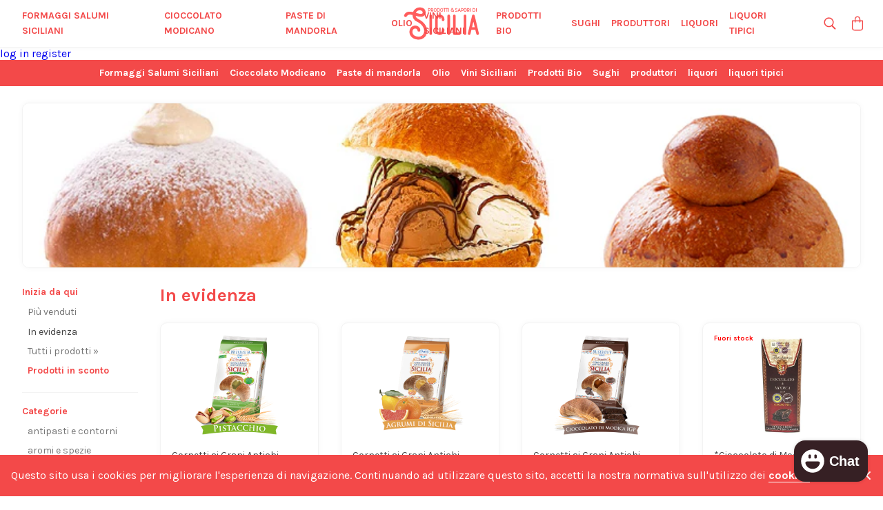

--- FILE ---
content_type: text/html; charset=utf-8
request_url: https://www.prodottiesaporidisicilia.it/collections/in-evidenza
body_size: 18366
content:
<!DOCTYPE html>

<html lang="it">

<head>
  <title>In evidenza</title>

<meta charset="utf-8">
<meta http-equiv="X-UA-Compatible" content="IE=edge,chrome=1">
<meta name="description" content="">
<link rel="canonical" href="https://www.prodottiesaporidisicilia.it/collections/in-evidenza">
<meta name="viewport" content="width=device-width,initial-scale=1,shrink-to-fit=no">
<meta name="theme-color" content="#f34949">
<meta name="format-detection" content="telephone=no">

<link rel="apple-touch-icon" sizes="180x180" href="//www.prodottiesaporidisicilia.it/cdn/shop/files/sicily_a4343b0d-2c60-4a49-b801-2d0de30e5ea3_180x180.png?v=1614762164">
<link rel="icon" type="image/png" href="//www.prodottiesaporidisicilia.it/cdn/shop/files/sicily_a4343b0d-2c60-4a49-b801-2d0de30e5ea3_32x32.png?v=1614762164" sizes="32x32">
<link rel="icon" type="image/png" href="//www.prodottiesaporidisicilia.it/cdn/shop/files/sicily_a4343b0d-2c60-4a49-b801-2d0de30e5ea3_194x194.png?v=1614762164" sizes="194x194">
<link rel="icon" type="image/png" href="//www.prodottiesaporidisicilia.it/cdn/shop/files/sicily_a4343b0d-2c60-4a49-b801-2d0de30e5ea3_192x192.png?v=1614762164" sizes="192x192">
<link rel="icon" type="image/png" href="//www.prodottiesaporidisicilia.it/cdn/shop/files/sicily_a4343b0d-2c60-4a49-b801-2d0de30e5ea3_16x16.png?v=1614762164" sizes="16x16">
<link rel="manifest" href="//www.prodottiesaporidisicilia.it/cdn/shop/t/2/assets/manifest.json?v=116204982535674875011697887083">
<link rel="mask-icon" href="//www.prodottiesaporidisicilia.it/cdn/shop/t/2/assets/safari-pinned-tab.svg?v=18208" color="#00d1ae">
<link rel="shortcut icon" href="//www.prodottiesaporidisicilia.it/cdn/shop/t/2/assets/favicon.ico?v=18208">
<meta name="apple-mobile-web-app-title" content="Prodotti &amp; Sapori di Sicilia ~ I migliori prodotti tipici siciliani">
<meta name="application-name" content="Prodotti &amp; Sapori di Sicilia ~ I migliori prodotti tipici siciliani">
<meta name="msapplication-TileColor" content="#ffffff">
<meta name="msapplication-config" content="//www.prodottiesaporidisicilia.it/cdn/shop/t/2/assets/browserconfig.xml?v=160983002211567747921697887083">
  <script>window.performance && window.performance.mark && window.performance.mark('shopify.content_for_header.start');</script><meta name="google-site-verification" content="1gN_sfeMpyt56qbSZtqGlF5yZE1AuxR5uLlPogrSphs">
<meta name="facebook-domain-verification" content="ekz0cvsv9forjspnxj93fgkl9k1sli">
<meta name="facebook-domain-verification" content="cweyqve6hzxx2n8pse4fsdend0j85b">
<meta id="shopify-digital-wallet" name="shopify-digital-wallet" content="/9310437455/digital_wallets/dialog">
<meta name="shopify-checkout-api-token" content="cccbd48519a4b854761ee38c111aec3b">
<meta id="in-context-paypal-metadata" data-shop-id="9310437455" data-venmo-supported="false" data-environment="production" data-locale="it_IT" data-paypal-v4="true" data-currency="EUR">
<link rel="alternate" type="application/atom+xml" title="Feed" href="/collections/in-evidenza.atom" />
<link rel="alternate" type="application/json+oembed" href="https://www.prodottiesaporidisicilia.it/collections/in-evidenza.oembed">
<script async="async" src="/checkouts/internal/preloads.js?locale=it-IT"></script>
<script id="shopify-features" type="application/json">{"accessToken":"cccbd48519a4b854761ee38c111aec3b","betas":["rich-media-storefront-analytics"],"domain":"www.prodottiesaporidisicilia.it","predictiveSearch":true,"shopId":9310437455,"locale":"it"}</script>
<script>var Shopify = Shopify || {};
Shopify.shop = "prodottiesaporidisicilia.myshopify.com";
Shopify.locale = "it";
Shopify.currency = {"active":"EUR","rate":"1.0"};
Shopify.country = "IT";
Shopify.theme = {"name":"Tema Prodotti \u0026 Sapori di Sicilia","id":48299638863,"schema_name":"P\u0026SS Theme","schema_version":"0.0.1","theme_store_id":null,"role":"main"};
Shopify.theme.handle = "null";
Shopify.theme.style = {"id":null,"handle":null};
Shopify.cdnHost = "www.prodottiesaporidisicilia.it/cdn";
Shopify.routes = Shopify.routes || {};
Shopify.routes.root = "/";</script>
<script type="module">!function(o){(o.Shopify=o.Shopify||{}).modules=!0}(window);</script>
<script>!function(o){function n(){var o=[];function n(){o.push(Array.prototype.slice.apply(arguments))}return n.q=o,n}var t=o.Shopify=o.Shopify||{};t.loadFeatures=n(),t.autoloadFeatures=n()}(window);</script>
<script id="shop-js-analytics" type="application/json">{"pageType":"collection"}</script>
<script defer="defer" async type="module" src="//www.prodottiesaporidisicilia.it/cdn/shopifycloud/shop-js/modules/v2/client.init-shop-cart-sync_DBkBYU4u.it.esm.js"></script>
<script defer="defer" async type="module" src="//www.prodottiesaporidisicilia.it/cdn/shopifycloud/shop-js/modules/v2/chunk.common_Bivs4Di_.esm.js"></script>
<script type="module">
  await import("//www.prodottiesaporidisicilia.it/cdn/shopifycloud/shop-js/modules/v2/client.init-shop-cart-sync_DBkBYU4u.it.esm.js");
await import("//www.prodottiesaporidisicilia.it/cdn/shopifycloud/shop-js/modules/v2/chunk.common_Bivs4Di_.esm.js");

  window.Shopify.SignInWithShop?.initShopCartSync?.({"fedCMEnabled":true,"windoidEnabled":true});

</script>
<script>(function() {
  var isLoaded = false;
  function asyncLoad() {
    if (isLoaded) return;
    isLoaded = true;
    var urls = ["https:\/\/gcc.metizapps.com\/assets\/js\/app.js?shop=prodottiesaporidisicilia.myshopify.com"];
    for (var i = 0; i < urls.length; i++) {
      var s = document.createElement('script');
      s.type = 'text/javascript';
      s.async = true;
      s.src = urls[i];
      var x = document.getElementsByTagName('script')[0];
      x.parentNode.insertBefore(s, x);
    }
  };
  if(window.attachEvent) {
    window.attachEvent('onload', asyncLoad);
  } else {
    window.addEventListener('load', asyncLoad, false);
  }
})();</script>
<script id="__st">var __st={"a":9310437455,"offset":3600,"reqid":"7a4dca55-090f-4045-a00a-d8989d794a2c-1768926443","pageurl":"www.prodottiesaporidisicilia.it\/collections\/in-evidenza","u":"6557459605ae","p":"collection","rtyp":"collection","rid":90864025679};</script>
<script>window.ShopifyPaypalV4VisibilityTracking = true;</script>
<script id="captcha-bootstrap">!function(){'use strict';const t='contact',e='account',n='new_comment',o=[[t,t],['blogs',n],['comments',n],[t,'customer']],c=[[e,'customer_login'],[e,'guest_login'],[e,'recover_customer_password'],[e,'create_customer']],r=t=>t.map((([t,e])=>`form[action*='/${t}']:not([data-nocaptcha='true']) input[name='form_type'][value='${e}']`)).join(','),a=t=>()=>t?[...document.querySelectorAll(t)].map((t=>t.form)):[];function s(){const t=[...o],e=r(t);return a(e)}const i='password',u='form_key',d=['recaptcha-v3-token','g-recaptcha-response','h-captcha-response',i],f=()=>{try{return window.sessionStorage}catch{return}},m='__shopify_v',_=t=>t.elements[u];function p(t,e,n=!1){try{const o=window.sessionStorage,c=JSON.parse(o.getItem(e)),{data:r}=function(t){const{data:e,action:n}=t;return t[m]||n?{data:e,action:n}:{data:t,action:n}}(c);for(const[e,n]of Object.entries(r))t.elements[e]&&(t.elements[e].value=n);n&&o.removeItem(e)}catch(o){console.error('form repopulation failed',{error:o})}}const l='form_type',E='cptcha';function T(t){t.dataset[E]=!0}const w=window,h=w.document,L='Shopify',v='ce_forms',y='captcha';let A=!1;((t,e)=>{const n=(g='f06e6c50-85a8-45c8-87d0-21a2b65856fe',I='https://cdn.shopify.com/shopifycloud/storefront-forms-hcaptcha/ce_storefront_forms_captcha_hcaptcha.v1.5.2.iife.js',D={infoText:'Protetto da hCaptcha',privacyText:'Privacy',termsText:'Termini'},(t,e,n)=>{const o=w[L][v],c=o.bindForm;if(c)return c(t,g,e,D).then(n);var r;o.q.push([[t,g,e,D],n]),r=I,A||(h.body.append(Object.assign(h.createElement('script'),{id:'captcha-provider',async:!0,src:r})),A=!0)});var g,I,D;w[L]=w[L]||{},w[L][v]=w[L][v]||{},w[L][v].q=[],w[L][y]=w[L][y]||{},w[L][y].protect=function(t,e){n(t,void 0,e),T(t)},Object.freeze(w[L][y]),function(t,e,n,w,h,L){const[v,y,A,g]=function(t,e,n){const i=e?o:[],u=t?c:[],d=[...i,...u],f=r(d),m=r(i),_=r(d.filter((([t,e])=>n.includes(e))));return[a(f),a(m),a(_),s()]}(w,h,L),I=t=>{const e=t.target;return e instanceof HTMLFormElement?e:e&&e.form},D=t=>v().includes(t);t.addEventListener('submit',(t=>{const e=I(t);if(!e)return;const n=D(e)&&!e.dataset.hcaptchaBound&&!e.dataset.recaptchaBound,o=_(e),c=g().includes(e)&&(!o||!o.value);(n||c)&&t.preventDefault(),c&&!n&&(function(t){try{if(!f())return;!function(t){const e=f();if(!e)return;const n=_(t);if(!n)return;const o=n.value;o&&e.removeItem(o)}(t);const e=Array.from(Array(32),(()=>Math.random().toString(36)[2])).join('');!function(t,e){_(t)||t.append(Object.assign(document.createElement('input'),{type:'hidden',name:u})),t.elements[u].value=e}(t,e),function(t,e){const n=f();if(!n)return;const o=[...t.querySelectorAll(`input[type='${i}']`)].map((({name:t})=>t)),c=[...d,...o],r={};for(const[a,s]of new FormData(t).entries())c.includes(a)||(r[a]=s);n.setItem(e,JSON.stringify({[m]:1,action:t.action,data:r}))}(t,e)}catch(e){console.error('failed to persist form',e)}}(e),e.submit())}));const S=(t,e)=>{t&&!t.dataset[E]&&(n(t,e.some((e=>e===t))),T(t))};for(const o of['focusin','change'])t.addEventListener(o,(t=>{const e=I(t);D(e)&&S(e,y())}));const B=e.get('form_key'),M=e.get(l),P=B&&M;t.addEventListener('DOMContentLoaded',(()=>{const t=y();if(P)for(const e of t)e.elements[l].value===M&&p(e,B);[...new Set([...A(),...v().filter((t=>'true'===t.dataset.shopifyCaptcha))])].forEach((e=>S(e,t)))}))}(h,new URLSearchParams(w.location.search),n,t,e,['guest_login'])})(!0,!0)}();</script>
<script integrity="sha256-4kQ18oKyAcykRKYeNunJcIwy7WH5gtpwJnB7kiuLZ1E=" data-source-attribution="shopify.loadfeatures" defer="defer" src="//www.prodottiesaporidisicilia.it/cdn/shopifycloud/storefront/assets/storefront/load_feature-a0a9edcb.js" crossorigin="anonymous"></script>
<script data-source-attribution="shopify.dynamic_checkout.dynamic.init">var Shopify=Shopify||{};Shopify.PaymentButton=Shopify.PaymentButton||{isStorefrontPortableWallets:!0,init:function(){window.Shopify.PaymentButton.init=function(){};var t=document.createElement("script");t.src="https://www.prodottiesaporidisicilia.it/cdn/shopifycloud/portable-wallets/latest/portable-wallets.it.js",t.type="module",document.head.appendChild(t)}};
</script>
<script data-source-attribution="shopify.dynamic_checkout.buyer_consent">
  function portableWalletsHideBuyerConsent(e){var t=document.getElementById("shopify-buyer-consent"),n=document.getElementById("shopify-subscription-policy-button");t&&n&&(t.classList.add("hidden"),t.setAttribute("aria-hidden","true"),n.removeEventListener("click",e))}function portableWalletsShowBuyerConsent(e){var t=document.getElementById("shopify-buyer-consent"),n=document.getElementById("shopify-subscription-policy-button");t&&n&&(t.classList.remove("hidden"),t.removeAttribute("aria-hidden"),n.addEventListener("click",e))}window.Shopify?.PaymentButton&&(window.Shopify.PaymentButton.hideBuyerConsent=portableWalletsHideBuyerConsent,window.Shopify.PaymentButton.showBuyerConsent=portableWalletsShowBuyerConsent);
</script>
<script data-source-attribution="shopify.dynamic_checkout.cart.bootstrap">document.addEventListener("DOMContentLoaded",(function(){function t(){return document.querySelector("shopify-accelerated-checkout-cart, shopify-accelerated-checkout")}if(t())Shopify.PaymentButton.init();else{new MutationObserver((function(e,n){t()&&(Shopify.PaymentButton.init(),n.disconnect())})).observe(document.body,{childList:!0,subtree:!0})}}));
</script>
<script id='scb4127' type='text/javascript' async='' src='https://www.prodottiesaporidisicilia.it/cdn/shopifycloud/privacy-banner/storefront-banner.js'></script><link id="shopify-accelerated-checkout-styles" rel="stylesheet" media="screen" href="https://www.prodottiesaporidisicilia.it/cdn/shopifycloud/portable-wallets/latest/accelerated-checkout-backwards-compat.css" crossorigin="anonymous">
<style id="shopify-accelerated-checkout-cart">
        #shopify-buyer-consent {
  margin-top: 1em;
  display: inline-block;
  width: 100%;
}

#shopify-buyer-consent.hidden {
  display: none;
}

#shopify-subscription-policy-button {
  background: none;
  border: none;
  padding: 0;
  text-decoration: underline;
  font-size: inherit;
  cursor: pointer;
}

#shopify-subscription-policy-button::before {
  box-shadow: none;
}

      </style>

<script>window.performance && window.performance.mark && window.performance.mark('shopify.content_for_header.end');</script> <!-- Header hook for plugins -->
  <link href="//www.prodottiesaporidisicilia.it/cdn/shop/t/2/assets/application.scss.css?v=152732224278030623791697887083" rel="stylesheet" type="text/css" media="all" />
  




<meta property="template_name" content="collection" />



<meta property="og:url" content="https://www.prodottiesaporidisicilia.it/collections/in-evidenza" />
<meta property="og:type" content="website" />
<meta property="og:title" content="In evidenza" />
<meta property="og:description" content="Selezioniamo per voi, i prodotti tipici siciliani delle migliori marche e qualità. Il nostro negozio online siciliano è nato dal desiderio di conservare e mantenere le tradizioni gastronomiche siciliane. Vogliamo condividere sapori e profumi dalla Sicilia, offrendovi qualità e genuinità." />

<meta name="twitter:card" content="summary_large_image">
<meta name="twitter:title" content="In evidenza">
<meta name="twitter:description" content="Selezioniamo per voi, i prodotti tipici siciliani delle migliori marche e qualità. Il nostro negozio online siciliano è nato dal desiderio di conservare e mantenere le tradizioni gastronomiche siciliane. Vogliamo condividere sapori e profumi dalla Sicilia, offrendovi qualità e genuinità.">

<!-- BEGIN app block: shopify://apps/selecty/blocks/app-embed/a005a4a7-4aa2-4155-9c2b-0ab41acbf99c --><template id="sel-form-template">
  <div id="sel-form" style="display: none;">
    <form method="post" action="/localization" id="localization_form" accept-charset="UTF-8" class="shopify-localization-form" enctype="multipart/form-data"><input type="hidden" name="form_type" value="localization" /><input type="hidden" name="utf8" value="✓" /><input type="hidden" name="_method" value="put" /><input type="hidden" name="return_to" value="/collections/in-evidenza" />
      <input type="hidden" name="country_code" value="IT">
      <input type="hidden" name="language_code" value="it">
    </form>
  </div>
</template>


  <script>
    (function () {
      window.$selector = window.$selector || []; // Create empty queue for action (sdk) if user has not created his yet
      // Fetch geodata only for new users
      const wasRedirected = localStorage.getItem('sel-autodetect') === '1';

      if (!wasRedirected) {
        window.selectorConfigGeoData = fetch('/browsing_context_suggestions.json?source=geolocation_recommendation&country[enabled]=true&currency[enabled]=true&language[enabled]=true', {
          method: 'GET',
          mode: 'cors',
          cache: 'default',
          credentials: 'same-origin',
          headers: {
            'Content-Type': 'application/json',
            'Access-Control-Allow-Origin': '*'
          },
          redirect: 'follow',
          referrerPolicy: 'no-referrer',
        });
      }
    })()
  </script>
  <script type="application/json" id="__selectors_json">
    {
    "selectors": 
  [{"id":"IP491074","storeId":9310437455,"title":"Unnamed selector","status":"disabled","visibility":[],"design":{"resource":"languages","resourceList":["languages"],"type":"drop-down","theme":"basic","scheme":"basic","short":"none","search":"none","scale":100,"styles":{"general":"","extra":""},"reverse":true,"view":"all","flagMode":{"icon":"icon","flag":"flag"},"colors":{"text":{"red":32,"green":34,"blue":35,"alpha":1,"filter":"invert(8%) sepia(3%) saturate(1270%) hue-rotate(155deg) brightness(98%) contrast(87%)"},"accent":{"red":32,"green":34,"blue":35,"alpha":1,"filter":"invert(9%) sepia(10%) saturate(350%) hue-rotate(156deg) brightness(95%) contrast(89%)"},"background":{"red":255,"green":255,"blue":255,"alpha":1,"filter":"invert(100%) sepia(0%) saturate(0%) hue-rotate(93deg) brightness(103%) contrast(103%)"}},"withoutShadowRoot":false,"hideUnavailableResources":false,"typography":{"default":{"fontFamily":"Verdana","fontStyle":"normal","fontWeight":"normal","size":{"value":14,"dimension":"px"}},"accent":{"fontFamily":"Verdana","fontStyle":"normal","fontWeight":"normal","size":{"value":14,"dimension":"px"}}},"position":{"type":"fixed","value":{"horizontal":"left","vertical":"bottom"}},"visibility":{"breakpoints":["xs","sm","md","lg","xl"],"urls":{"logicVariant":"include","resources":[]},"params":{"logicVariant":"include","resources":[],"retainDuringSession":false},"languages":{"logicVariant":"include","resources":[]},"countries":{"logicVariant":"include","resources":[]}}},"i18n":{"original":{}}}],
    "store": 
  
    {"isBrandingStore":true,"shouldBranding":true}
  
,
    "autodetect": 
  null
,
    "autoRedirect": 
  null
,
    "customResources": 
  [],
    "markets": [{"enabled":true,"locale":"it","countries":["AL"],"webPresence":{"alternateLocales":["de","fr","nl","es"],"defaultLocale":"it","subfolderSuffix":null,"domain":{"host":"www.prodottiesaporidisicilia.it"}},"localCurrencies":false,"curr":{"code":"EUR"},"alternateLocales":["de","fr","nl","es"],"domain":{"host":"www.prodottiesaporidisicilia.it"},"name":"albania","regions":[{"code":"AL"}],"country":"AL","title":"albania","host":"www.prodottiesaporidisicilia.it"},{"enabled":true,"locale":"it","countries":["AU"],"webPresence":{"alternateLocales":["de","fr","nl","es"],"defaultLocale":"it","subfolderSuffix":null,"domain":{"host":"www.prodottiesaporidisicilia.it"}},"localCurrencies":false,"curr":{"code":"EUR"},"alternateLocales":["de","fr","nl","es"],"domain":{"host":"www.prodottiesaporidisicilia.it"},"name":"australia","regions":[{"code":"AU"}],"country":"AU","title":"australia","host":"www.prodottiesaporidisicilia.it"},{"enabled":true,"locale":"it","countries":["AT"],"webPresence":{"alternateLocales":["de","fr","nl","es"],"defaultLocale":"it","subfolderSuffix":null,"domain":{"host":"www.prodottiesaporidisicilia.it"}},"localCurrencies":false,"curr":{"code":"EUR"},"alternateLocales":["de","fr","nl","es"],"domain":{"host":"www.prodottiesaporidisicilia.it"},"name":"austria","regions":[{"code":"AT"}],"country":"AT","title":"austria","host":"www.prodottiesaporidisicilia.it"},{"enabled":true,"locale":"it","countries":["BE"],"webPresence":{"alternateLocales":["de","fr","nl","es"],"defaultLocale":"it","subfolderSuffix":null,"domain":{"host":"www.prodottiesaporidisicilia.it"}},"localCurrencies":false,"curr":{"code":"EUR"},"alternateLocales":["de","fr","nl","es"],"domain":{"host":"www.prodottiesaporidisicilia.it"},"name":"belgio","regions":[{"code":"BE"}],"country":"BE","title":"belgio","host":"www.prodottiesaporidisicilia.it"},{"enabled":true,"locale":"it","countries":["BR"],"webPresence":{"alternateLocales":["de","fr","nl","es"],"defaultLocale":"it","subfolderSuffix":null,"domain":{"host":"www.prodottiesaporidisicilia.it"}},"localCurrencies":false,"curr":{"code":"EUR"},"alternateLocales":["de","fr","nl","es"],"domain":{"host":"www.prodottiesaporidisicilia.it"},"name":"brasile","regions":[{"code":"BR"}],"country":"BR","title":"brasile","host":"www.prodottiesaporidisicilia.it"},{"enabled":true,"locale":"it","countries":["BG"],"webPresence":{"alternateLocales":["de","fr","nl","es"],"defaultLocale":"it","subfolderSuffix":null,"domain":{"host":"www.prodottiesaporidisicilia.it"}},"localCurrencies":false,"curr":{"code":"EUR"},"alternateLocales":["de","fr","nl","es"],"domain":{"host":"www.prodottiesaporidisicilia.it"},"name":"bulgaria","regions":[{"code":"BG"}],"country":"BG","title":"bulgaria","host":"www.prodottiesaporidisicilia.it"},{"enabled":true,"locale":"it","countries":["CA"],"webPresence":{"alternateLocales":["de","fr","nl","es"],"defaultLocale":"it","subfolderSuffix":null,"domain":{"host":"www.prodottiesaporidisicilia.it"}},"localCurrencies":false,"curr":{"code":"EUR"},"alternateLocales":["de","fr","nl","es"],"domain":{"host":"www.prodottiesaporidisicilia.it"},"name":"canada","regions":[{"code":"CA"}],"country":"CA","title":"canada","host":"www.prodottiesaporidisicilia.it"},{"enabled":true,"locale":"it","countries":["KR"],"webPresence":{"alternateLocales":["de","fr","nl","es"],"defaultLocale":"it","subfolderSuffix":null,"domain":{"host":"www.prodottiesaporidisicilia.it"}},"localCurrencies":false,"curr":{"code":"EUR"},"alternateLocales":["de","fr","nl","es"],"domain":{"host":"www.prodottiesaporidisicilia.it"},"name":"corea del sud","regions":[{"code":"KR"}],"country":"KR","title":"corea del sud","host":"www.prodottiesaporidisicilia.it"},{"enabled":true,"locale":"it","countries":["HR"],"webPresence":{"alternateLocales":["de","fr","nl","es"],"defaultLocale":"it","subfolderSuffix":null,"domain":{"host":"www.prodottiesaporidisicilia.it"}},"localCurrencies":false,"curr":{"code":"EUR"},"alternateLocales":["de","fr","nl","es"],"domain":{"host":"www.prodottiesaporidisicilia.it"},"name":"croazia","regions":[{"code":"HR"}],"country":"HR","title":"croazia","host":"www.prodottiesaporidisicilia.it"},{"enabled":true,"locale":"it","countries":["DK"],"webPresence":{"alternateLocales":["de","fr","nl","es"],"defaultLocale":"it","subfolderSuffix":null,"domain":{"host":"www.prodottiesaporidisicilia.it"}},"localCurrencies":false,"curr":{"code":"EUR"},"alternateLocales":["de","fr","nl","es"],"domain":{"host":"www.prodottiesaporidisicilia.it"},"name":"danimarca","regions":[{"code":"DK"}],"country":"DK","title":"danimarca","host":"www.prodottiesaporidisicilia.it"},{"enabled":true,"locale":"it","countries":["EG"],"webPresence":{"alternateLocales":["de","fr","nl","es"],"defaultLocale":"it","subfolderSuffix":null,"domain":{"host":"www.prodottiesaporidisicilia.it"}},"localCurrencies":false,"curr":{"code":"EUR"},"alternateLocales":["de","fr","nl","es"],"domain":{"host":"www.prodottiesaporidisicilia.it"},"name":"egitto","regions":[{"code":"EG"}],"country":"EG","title":"egitto","host":"www.prodottiesaporidisicilia.it"},{"enabled":true,"locale":"it","countries":["AE"],"webPresence":{"alternateLocales":["de","fr","nl","es"],"defaultLocale":"it","subfolderSuffix":null,"domain":{"host":"www.prodottiesaporidisicilia.it"}},"localCurrencies":false,"curr":{"code":"EUR"},"alternateLocales":["de","fr","nl","es"],"domain":{"host":"www.prodottiesaporidisicilia.it"},"name":"emirati arabi uniti","regions":[{"code":"AE"}],"country":"AE","title":"emirati arabi uniti","host":"www.prodottiesaporidisicilia.it"},{"enabled":true,"locale":"it","countries":["EE"],"webPresence":{"alternateLocales":["de","fr","nl","es"],"defaultLocale":"it","subfolderSuffix":null,"domain":{"host":"www.prodottiesaporidisicilia.it"}},"localCurrencies":false,"curr":{"code":"EUR"},"alternateLocales":["de","fr","nl","es"],"domain":{"host":"www.prodottiesaporidisicilia.it"},"name":"estonia","regions":[{"code":"EE"}],"country":"EE","title":"estonia","host":"www.prodottiesaporidisicilia.it"},{"enabled":true,"locale":"it","countries":["FI"],"webPresence":{"alternateLocales":["de","fr","nl","es"],"defaultLocale":"it","subfolderSuffix":null,"domain":{"host":"www.prodottiesaporidisicilia.it"}},"localCurrencies":false,"curr":{"code":"EUR"},"alternateLocales":["de","fr","nl","es"],"domain":{"host":"www.prodottiesaporidisicilia.it"},"name":"finlandia","regions":[{"code":"FI"}],"country":"FI","title":"finlandia","host":"www.prodottiesaporidisicilia.it"},{"enabled":true,"locale":"it","countries":["FR"],"webPresence":{"alternateLocales":["de","fr","nl","es"],"defaultLocale":"it","subfolderSuffix":null,"domain":{"host":"www.prodottiesaporidisicilia.it"}},"localCurrencies":false,"curr":{"code":"EUR"},"alternateLocales":["de","fr","nl","es"],"domain":{"host":"www.prodottiesaporidisicilia.it"},"name":"francia","regions":[{"code":"FR"}],"country":"FR","title":"francia","host":"www.prodottiesaporidisicilia.it"},{"enabled":true,"locale":"it","countries":["DE"],"webPresence":{"alternateLocales":["de","fr","nl","es"],"defaultLocale":"it","subfolderSuffix":null,"domain":{"host":"www.prodottiesaporidisicilia.it"}},"localCurrencies":false,"curr":{"code":"EUR"},"alternateLocales":["de","fr","nl","es"],"domain":{"host":"www.prodottiesaporidisicilia.it"},"name":"germania","regions":[{"code":"DE"}],"country":"DE","title":"germania","host":"www.prodottiesaporidisicilia.it"},{"enabled":true,"locale":"it","countries":["JP"],"webPresence":{"alternateLocales":["de","fr","nl","es"],"defaultLocale":"it","subfolderSuffix":null,"domain":{"host":"www.prodottiesaporidisicilia.it"}},"localCurrencies":false,"curr":{"code":"EUR"},"alternateLocales":["de","fr","nl","es"],"domain":{"host":"www.prodottiesaporidisicilia.it"},"name":"giappone","regions":[{"code":"JP"}],"country":"JP","title":"giappone","host":"www.prodottiesaporidisicilia.it"},{"enabled":true,"locale":"it","countries":["GR"],"webPresence":{"alternateLocales":["de","fr","nl","es"],"defaultLocale":"it","subfolderSuffix":null,"domain":{"host":"www.prodottiesaporidisicilia.it"}},"localCurrencies":false,"curr":{"code":"EUR"},"alternateLocales":["de","fr","nl","es"],"domain":{"host":"www.prodottiesaporidisicilia.it"},"name":"grecia","regions":[{"code":"GR"}],"country":"GR","title":"grecia","host":"www.prodottiesaporidisicilia.it"},{"enabled":true,"locale":"it","countries":["HK"],"webPresence":{"alternateLocales":["de","fr","nl","es"],"defaultLocale":"it","subfolderSuffix":null,"domain":{"host":"www.prodottiesaporidisicilia.it"}},"localCurrencies":false,"curr":{"code":"EUR"},"alternateLocales":["de","fr","nl","es"],"domain":{"host":"www.prodottiesaporidisicilia.it"},"name":"hong kong ras cina","regions":[{"code":"HK"}],"country":"HK","title":"hong kong ras cina","host":"www.prodottiesaporidisicilia.it"},{"enabled":true,"locale":"it","countries":["IN"],"webPresence":{"alternateLocales":["de","fr","nl","es"],"defaultLocale":"it","subfolderSuffix":null,"domain":{"host":"www.prodottiesaporidisicilia.it"}},"localCurrencies":false,"curr":{"code":"EUR"},"alternateLocales":["de","fr","nl","es"],"domain":{"host":"www.prodottiesaporidisicilia.it"},"name":"india","regions":[{"code":"IN"}],"country":"IN","title":"india","host":"www.prodottiesaporidisicilia.it"},{"enabled":true,"locale":"it","countries":["ID"],"webPresence":{"alternateLocales":["de","fr","nl","es"],"defaultLocale":"it","subfolderSuffix":null,"domain":{"host":"www.prodottiesaporidisicilia.it"}},"localCurrencies":false,"curr":{"code":"EUR"},"alternateLocales":["de","fr","nl","es"],"domain":{"host":"www.prodottiesaporidisicilia.it"},"name":"indonesia","regions":[{"code":"ID"}],"country":"ID","title":"indonesia","host":"www.prodottiesaporidisicilia.it"},{"enabled":true,"locale":"it","countries":["IE"],"webPresence":{"alternateLocales":["de","fr","nl","es"],"defaultLocale":"it","subfolderSuffix":null,"domain":{"host":"www.prodottiesaporidisicilia.it"}},"localCurrencies":false,"curr":{"code":"EUR"},"alternateLocales":["de","fr","nl","es"],"domain":{"host":"www.prodottiesaporidisicilia.it"},"name":"irlanda","regions":[{"code":"IE"}],"country":"IE","title":"irlanda","host":"www.prodottiesaporidisicilia.it"},{"enabled":true,"locale":"it","countries":["IS"],"webPresence":{"alternateLocales":["de","fr","nl","es"],"defaultLocale":"it","subfolderSuffix":null,"domain":{"host":"www.prodottiesaporidisicilia.it"}},"localCurrencies":false,"curr":{"code":"EUR"},"alternateLocales":["de","fr","nl","es"],"domain":{"host":"www.prodottiesaporidisicilia.it"},"name":"islanda","regions":[{"code":"IS"}],"country":"IS","title":"islanda","host":"www.prodottiesaporidisicilia.it"},{"enabled":true,"locale":"it","countries":["IT"],"webPresence":{"alternateLocales":["de","fr","nl","es"],"defaultLocale":"it","subfolderSuffix":null,"domain":{"host":"www.prodottiesaporidisicilia.it"}},"localCurrencies":false,"curr":{"code":"EUR"},"alternateLocales":["de","fr","nl","es"],"domain":{"host":"www.prodottiesaporidisicilia.it"},"name":"Italia","regions":[{"code":"IT"}],"country":"IT","title":"Italia","host":"www.prodottiesaporidisicilia.it"},{"enabled":true,"locale":"it","countries":["KZ"],"webPresence":{"alternateLocales":["de","fr","nl","es"],"defaultLocale":"it","subfolderSuffix":null,"domain":{"host":"www.prodottiesaporidisicilia.it"}},"localCurrencies":false,"curr":{"code":"EUR"},"alternateLocales":["de","fr","nl","es"],"domain":{"host":"www.prodottiesaporidisicilia.it"},"name":"kazakistan","regions":[{"code":"KZ"}],"country":"KZ","title":"kazakistan","host":"www.prodottiesaporidisicilia.it"},{"enabled":true,"locale":"it","countries":["LT"],"webPresence":{"alternateLocales":["de","fr","nl","es"],"defaultLocale":"it","subfolderSuffix":null,"domain":{"host":"www.prodottiesaporidisicilia.it"}},"localCurrencies":false,"curr":{"code":"EUR"},"alternateLocales":["de","fr","nl","es"],"domain":{"host":"www.prodottiesaporidisicilia.it"},"name":"lituania","regions":[{"code":"LT"}],"country":"LT","title":"lituania","host":"www.prodottiesaporidisicilia.it"},{"enabled":true,"locale":"it","countries":["LU"],"webPresence":{"alternateLocales":["de","fr","nl","es"],"defaultLocale":"it","subfolderSuffix":null,"domain":{"host":"www.prodottiesaporidisicilia.it"}},"localCurrencies":false,"curr":{"code":"EUR"},"alternateLocales":["de","fr","nl","es"],"domain":{"host":"www.prodottiesaporidisicilia.it"},"name":"lussemburgo","regions":[{"code":"LU"}],"country":"LU","title":"lussemburgo","host":"www.prodottiesaporidisicilia.it"},{"enabled":true,"locale":"it","countries":["MT"],"webPresence":{"alternateLocales":["de","fr","nl","es"],"defaultLocale":"it","subfolderSuffix":null,"domain":{"host":"www.prodottiesaporidisicilia.it"}},"localCurrencies":false,"curr":{"code":"EUR"},"alternateLocales":["de","fr","nl","es"],"domain":{"host":"www.prodottiesaporidisicilia.it"},"name":"malta","regions":[{"code":"MT"}],"country":"MT","title":"malta","host":"www.prodottiesaporidisicilia.it"},{"enabled":true,"locale":"it","countries":["MA"],"webPresence":{"alternateLocales":["de","fr","nl","es"],"defaultLocale":"it","subfolderSuffix":null,"domain":{"host":"www.prodottiesaporidisicilia.it"}},"localCurrencies":false,"curr":{"code":"EUR"},"alternateLocales":["de","fr","nl","es"],"domain":{"host":"www.prodottiesaporidisicilia.it"},"name":"marocco","regions":[{"code":"MA"}],"country":"MA","title":"marocco","host":"www.prodottiesaporidisicilia.it"},{"enabled":true,"locale":"it","countries":["MX"],"webPresence":{"alternateLocales":["de","fr","nl","es"],"defaultLocale":"it","subfolderSuffix":null,"domain":{"host":"www.prodottiesaporidisicilia.it"}},"localCurrencies":false,"curr":{"code":"EUR"},"alternateLocales":["de","fr","nl","es"],"domain":{"host":"www.prodottiesaporidisicilia.it"},"name":"messico","regions":[{"code":"MX"}],"country":"MX","title":"messico","host":"www.prodottiesaporidisicilia.it"},{"enabled":true,"locale":"it","countries":["NO"],"webPresence":{"alternateLocales":["de","fr","nl","es"],"defaultLocale":"it","subfolderSuffix":null,"domain":{"host":"www.prodottiesaporidisicilia.it"}},"localCurrencies":false,"curr":{"code":"EUR"},"alternateLocales":["de","fr","nl","es"],"domain":{"host":"www.prodottiesaporidisicilia.it"},"name":"norvegia","regions":[{"code":"NO"}],"country":"NO","title":"norvegia","host":"www.prodottiesaporidisicilia.it"},{"enabled":true,"locale":"it","countries":["NZ"],"webPresence":{"alternateLocales":["de","fr","nl","es"],"defaultLocale":"it","subfolderSuffix":null,"domain":{"host":"www.prodottiesaporidisicilia.it"}},"localCurrencies":false,"curr":{"code":"EUR"},"alternateLocales":["de","fr","nl","es"],"domain":{"host":"www.prodottiesaporidisicilia.it"},"name":"nuova zelanda","regions":[{"code":"NZ"}],"country":"NZ","title":"nuova zelanda","host":"www.prodottiesaporidisicilia.it"},{"enabled":true,"locale":"it","countries":["NL"],"webPresence":{"alternateLocales":["de","fr","nl","es"],"defaultLocale":"it","subfolderSuffix":null,"domain":{"host":"www.prodottiesaporidisicilia.it"}},"localCurrencies":false,"curr":{"code":"EUR"},"alternateLocales":["de","fr","nl","es"],"domain":{"host":"www.prodottiesaporidisicilia.it"},"name":"paesi bassi","regions":[{"code":"NL"}],"country":"NL","title":"paesi bassi","host":"www.prodottiesaporidisicilia.it"},{"enabled":true,"locale":"it","countries":["PL"],"webPresence":{"alternateLocales":["de","fr","nl","es"],"defaultLocale":"it","subfolderSuffix":null,"domain":{"host":"www.prodottiesaporidisicilia.it"}},"localCurrencies":false,"curr":{"code":"EUR"},"alternateLocales":["de","fr","nl","es"],"domain":{"host":"www.prodottiesaporidisicilia.it"},"name":"polonia","regions":[{"code":"PL"}],"country":"PL","title":"polonia","host":"www.prodottiesaporidisicilia.it"},{"enabled":true,"locale":"it","countries":["PT"],"webPresence":{"alternateLocales":["de","fr","nl","es"],"defaultLocale":"it","subfolderSuffix":null,"domain":{"host":"www.prodottiesaporidisicilia.it"}},"localCurrencies":false,"curr":{"code":"EUR"},"alternateLocales":["de","fr","nl","es"],"domain":{"host":"www.prodottiesaporidisicilia.it"},"name":"portogallo","regions":[{"code":"PT"}],"country":"PT","title":"portogallo","host":"www.prodottiesaporidisicilia.it"},{"enabled":true,"locale":"it","countries":["MC"],"webPresence":{"alternateLocales":["de","fr","nl","es"],"defaultLocale":"it","subfolderSuffix":null,"domain":{"host":"www.prodottiesaporidisicilia.it"}},"localCurrencies":false,"curr":{"code":"EUR"},"alternateLocales":["de","fr","nl","es"],"domain":{"host":"www.prodottiesaporidisicilia.it"},"name":"principato di monaco","regions":[{"code":"MC"}],"country":"MC","title":"principato di monaco","host":"www.prodottiesaporidisicilia.it"},{"enabled":true,"locale":"it","countries":["QA"],"webPresence":{"alternateLocales":["de","fr","nl","es"],"defaultLocale":"it","subfolderSuffix":null,"domain":{"host":"www.prodottiesaporidisicilia.it"}},"localCurrencies":false,"curr":{"code":"EUR"},"alternateLocales":["de","fr","nl","es"],"domain":{"host":"www.prodottiesaporidisicilia.it"},"name":"qatar","regions":[{"code":"QA"}],"country":"QA","title":"qatar","host":"www.prodottiesaporidisicilia.it"},{"enabled":true,"locale":"it","countries":["GB"],"webPresence":{"alternateLocales":["de","fr","nl","es"],"defaultLocale":"it","subfolderSuffix":null,"domain":{"host":"www.prodottiesaporidisicilia.it"}},"localCurrencies":false,"curr":{"code":"EUR"},"alternateLocales":["de","fr","nl","es"],"domain":{"host":"www.prodottiesaporidisicilia.it"},"name":"regno unito","regions":[{"code":"GB"}],"country":"GB","title":"regno unito","host":"www.prodottiesaporidisicilia.it"},{"enabled":true,"locale":"it","countries":["CZ"],"webPresence":{"alternateLocales":["de","fr","nl","es"],"defaultLocale":"it","subfolderSuffix":null,"domain":{"host":"www.prodottiesaporidisicilia.it"}},"localCurrencies":false,"curr":{"code":"EUR"},"alternateLocales":["de","fr","nl","es"],"domain":{"host":"www.prodottiesaporidisicilia.it"},"name":"republica ceca","regions":[{"code":"CZ"}],"country":"CZ","title":"republica ceca","host":"www.prodottiesaporidisicilia.it"},{"enabled":true,"locale":"it","countries":["RO"],"webPresence":{"alternateLocales":["de","fr","nl","es"],"defaultLocale":"it","subfolderSuffix":null,"domain":{"host":"www.prodottiesaporidisicilia.it"}},"localCurrencies":false,"curr":{"code":"EUR"},"alternateLocales":["de","fr","nl","es"],"domain":{"host":"www.prodottiesaporidisicilia.it"},"name":"romania","regions":[{"code":"RO"}],"country":"RO","title":"romania","host":"www.prodottiesaporidisicilia.it"},{"enabled":true,"locale":"it","countries":["RU"],"webPresence":{"alternateLocales":["de","fr","nl","es"],"defaultLocale":"it","subfolderSuffix":null,"domain":{"host":"www.prodottiesaporidisicilia.it"}},"localCurrencies":false,"curr":{"code":"EUR"},"alternateLocales":["de","fr","nl","es"],"domain":{"host":"www.prodottiesaporidisicilia.it"},"name":"russia","regions":[{"code":"RU"}],"country":"RU","title":"russia","host":"www.prodottiesaporidisicilia.it"},{"enabled":true,"locale":"it","countries":["SM"],"webPresence":{"alternateLocales":["de","fr","nl","es"],"defaultLocale":"it","subfolderSuffix":null,"domain":{"host":"www.prodottiesaporidisicilia.it"}},"localCurrencies":false,"curr":{"code":"EUR"},"alternateLocales":["de","fr","nl","es"],"domain":{"host":"www.prodottiesaporidisicilia.it"},"name":"san marino","regions":[{"code":"SM"}],"country":"SM","title":"san marino","host":"www.prodottiesaporidisicilia.it"},{"enabled":true,"locale":"it","countries":["SG"],"webPresence":{"alternateLocales":["de","fr","nl","es"],"defaultLocale":"it","subfolderSuffix":null,"domain":{"host":"www.prodottiesaporidisicilia.it"}},"localCurrencies":false,"curr":{"code":"EUR"},"alternateLocales":["de","fr","nl","es"],"domain":{"host":"www.prodottiesaporidisicilia.it"},"name":"singapore","regions":[{"code":"SG"}],"country":"SG","title":"singapore","host":"www.prodottiesaporidisicilia.it"},{"enabled":true,"locale":"it","countries":["ES"],"webPresence":{"alternateLocales":["de","fr","nl","es"],"defaultLocale":"it","subfolderSuffix":null,"domain":{"host":"www.prodottiesaporidisicilia.it"}},"localCurrencies":false,"curr":{"code":"EUR"},"alternateLocales":["de","fr","nl","es"],"domain":{"host":"www.prodottiesaporidisicilia.it"},"name":"spagna","regions":[{"code":"ES"}],"country":"ES","title":"spagna","host":"www.prodottiesaporidisicilia.it"},{"enabled":true,"locale":"it","countries":["ZA"],"webPresence":{"alternateLocales":["de","fr","nl","es"],"defaultLocale":"it","subfolderSuffix":null,"domain":{"host":"www.prodottiesaporidisicilia.it"}},"localCurrencies":false,"curr":{"code":"EUR"},"alternateLocales":["de","fr","nl","es"],"domain":{"host":"www.prodottiesaporidisicilia.it"},"name":"sud africa","regions":[{"code":"ZA"}],"country":"ZA","title":"sud africa","host":"www.prodottiesaporidisicilia.it"},{"enabled":true,"locale":"it","countries":["SE"],"webPresence":{"alternateLocales":["de","fr","nl","es"],"defaultLocale":"it","subfolderSuffix":null,"domain":{"host":"www.prodottiesaporidisicilia.it"}},"localCurrencies":false,"curr":{"code":"EUR"},"alternateLocales":["de","fr","nl","es"],"domain":{"host":"www.prodottiesaporidisicilia.it"},"name":"svezia","regions":[{"code":"SE"}],"country":"SE","title":"svezia","host":"www.prodottiesaporidisicilia.it"},{"enabled":true,"locale":"it","countries":["CH"],"webPresence":{"alternateLocales":["de","fr","nl","es"],"defaultLocale":"it","subfolderSuffix":null,"domain":{"host":"www.prodottiesaporidisicilia.it"}},"localCurrencies":false,"curr":{"code":"EUR"},"alternateLocales":["de","fr","nl","es"],"domain":{"host":"www.prodottiesaporidisicilia.it"},"name":"svizzera","regions":[{"code":"CH"}],"country":"CH","title":"svizzera","host":"www.prodottiesaporidisicilia.it"},{"enabled":true,"locale":"it","countries":["UA"],"webPresence":{"alternateLocales":["de","fr","nl","es"],"defaultLocale":"it","subfolderSuffix":null,"domain":{"host":"www.prodottiesaporidisicilia.it"}},"localCurrencies":false,"curr":{"code":"EUR"},"alternateLocales":["de","fr","nl","es"],"domain":{"host":"www.prodottiesaporidisicilia.it"},"name":"ucraina","regions":[{"code":"UA"}],"country":"UA","title":"ucraina","host":"www.prodottiesaporidisicilia.it"},{"enabled":true,"locale":"it","countries":["HU"],"webPresence":{"alternateLocales":["de","fr","nl","es"],"defaultLocale":"it","subfolderSuffix":null,"domain":{"host":"www.prodottiesaporidisicilia.it"}},"localCurrencies":false,"curr":{"code":"EUR"},"alternateLocales":["de","fr","nl","es"],"domain":{"host":"www.prodottiesaporidisicilia.it"},"name":"ungheria","regions":[{"code":"HU"}],"country":"HU","title":"ungheria","host":"www.prodottiesaporidisicilia.it"}],
    "languages": [{"country":"AL","subfolderSuffix":null,"title":"Italian","code":"it","alias":"it","endonym":"Italiano","primary":true,"published":true},{"country":"AU","subfolderSuffix":null,"title":"Italian","code":"it","alias":"it","endonym":"Italiano","primary":true,"published":true},{"country":"AT","subfolderSuffix":null,"title":"Italian","code":"it","alias":"it","endonym":"Italiano","primary":true,"published":true},{"country":"BE","subfolderSuffix":null,"title":"Italian","code":"it","alias":"it","endonym":"Italiano","primary":true,"published":true},{"country":"BR","subfolderSuffix":null,"title":"Italian","code":"it","alias":"it","endonym":"Italiano","primary":true,"published":true},{"country":"BG","subfolderSuffix":null,"title":"Italian","code":"it","alias":"it","endonym":"Italiano","primary":true,"published":true},{"country":"CA","subfolderSuffix":null,"title":"Italian","code":"it","alias":"it","endonym":"Italiano","primary":true,"published":true},{"country":"KR","subfolderSuffix":null,"title":"Italian","code":"it","alias":"it","endonym":"Italiano","primary":true,"published":true},{"country":"HR","subfolderSuffix":null,"title":"Italian","code":"it","alias":"it","endonym":"Italiano","primary":true,"published":true},{"country":"DK","subfolderSuffix":null,"title":"Italian","code":"it","alias":"it","endonym":"Italiano","primary":true,"published":true},{"country":"EG","subfolderSuffix":null,"title":"Italian","code":"it","alias":"it","endonym":"Italiano","primary":true,"published":true},{"country":"AE","subfolderSuffix":null,"title":"Italian","code":"it","alias":"it","endonym":"Italiano","primary":true,"published":true},{"country":"EE","subfolderSuffix":null,"title":"Italian","code":"it","alias":"it","endonym":"Italiano","primary":true,"published":true},{"country":"FI","subfolderSuffix":null,"title":"Italian","code":"it","alias":"it","endonym":"Italiano","primary":true,"published":true},{"country":"FR","subfolderSuffix":null,"title":"Italian","code":"it","alias":"it","endonym":"Italiano","primary":true,"published":true},{"country":"DE","subfolderSuffix":null,"title":"Italian","code":"it","alias":"it","endonym":"Italiano","primary":true,"published":true},{"country":"JP","subfolderSuffix":null,"title":"Italian","code":"it","alias":"it","endonym":"Italiano","primary":true,"published":true},{"country":"GR","subfolderSuffix":null,"title":"Italian","code":"it","alias":"it","endonym":"Italiano","primary":true,"published":true},{"country":"HK","subfolderSuffix":null,"title":"Italian","code":"it","alias":"it","endonym":"Italiano","primary":true,"published":true},{"country":"IN","subfolderSuffix":null,"title":"Italian","code":"it","alias":"it","endonym":"Italiano","primary":true,"published":true},{"country":"ID","subfolderSuffix":null,"title":"Italian","code":"it","alias":"it","endonym":"Italiano","primary":true,"published":true},{"country":"IE","subfolderSuffix":null,"title":"Italian","code":"it","alias":"it","endonym":"Italiano","primary":true,"published":true},{"country":"IS","subfolderSuffix":null,"title":"Italian","code":"it","alias":"it","endonym":"Italiano","primary":true,"published":true},{"country":"IT","subfolderSuffix":null,"title":"Italian","code":"it","alias":"it","endonym":"Italiano","primary":true,"published":true},{"country":"KZ","subfolderSuffix":null,"title":"Italian","code":"it","alias":"it","endonym":"Italiano","primary":true,"published":true},{"country":"LT","subfolderSuffix":null,"title":"Italian","code":"it","alias":"it","endonym":"Italiano","primary":true,"published":true},{"country":"LU","subfolderSuffix":null,"title":"Italian","code":"it","alias":"it","endonym":"Italiano","primary":true,"published":true},{"country":"MT","subfolderSuffix":null,"title":"Italian","code":"it","alias":"it","endonym":"Italiano","primary":true,"published":true},{"country":"MA","subfolderSuffix":null,"title":"Italian","code":"it","alias":"it","endonym":"Italiano","primary":true,"published":true},{"country":"MX","subfolderSuffix":null,"title":"Italian","code":"it","alias":"it","endonym":"Italiano","primary":true,"published":true},{"country":"NO","subfolderSuffix":null,"title":"Italian","code":"it","alias":"it","endonym":"Italiano","primary":true,"published":true},{"country":"NZ","subfolderSuffix":null,"title":"Italian","code":"it","alias":"it","endonym":"Italiano","primary":true,"published":true},{"country":"NL","subfolderSuffix":null,"title":"Italian","code":"it","alias":"it","endonym":"Italiano","primary":true,"published":true},{"country":"PL","subfolderSuffix":null,"title":"Italian","code":"it","alias":"it","endonym":"Italiano","primary":true,"published":true},{"country":"PT","subfolderSuffix":null,"title":"Italian","code":"it","alias":"it","endonym":"Italiano","primary":true,"published":true},{"country":"MC","subfolderSuffix":null,"title":"Italian","code":"it","alias":"it","endonym":"Italiano","primary":true,"published":true},{"country":"QA","subfolderSuffix":null,"title":"Italian","code":"it","alias":"it","endonym":"Italiano","primary":true,"published":true},{"country":"GB","subfolderSuffix":null,"title":"Italian","code":"it","alias":"it","endonym":"Italiano","primary":true,"published":true},{"country":"CZ","subfolderSuffix":null,"title":"Italian","code":"it","alias":"it","endonym":"Italiano","primary":true,"published":true},{"country":"RO","subfolderSuffix":null,"title":"Italian","code":"it","alias":"it","endonym":"Italiano","primary":true,"published":true},{"country":"RU","subfolderSuffix":null,"title":"Italian","code":"it","alias":"it","endonym":"Italiano","primary":true,"published":true},{"country":"SM","subfolderSuffix":null,"title":"Italian","code":"it","alias":"it","endonym":"Italiano","primary":true,"published":true},{"country":"SG","subfolderSuffix":null,"title":"Italian","code":"it","alias":"it","endonym":"Italiano","primary":true,"published":true},{"country":"ES","subfolderSuffix":null,"title":"Italian","code":"it","alias":"it","endonym":"Italiano","primary":true,"published":true},{"country":"ZA","subfolderSuffix":null,"title":"Italian","code":"it","alias":"it","endonym":"Italiano","primary":true,"published":true},{"country":"SE","subfolderSuffix":null,"title":"Italian","code":"it","alias":"it","endonym":"Italiano","primary":true,"published":true},{"country":"CH","subfolderSuffix":null,"title":"Italian","code":"it","alias":"it","endonym":"Italiano","primary":true,"published":true},{"country":"UA","subfolderSuffix":null,"title":"Italian","code":"it","alias":"it","endonym":"Italiano","primary":true,"published":true},{"country":"HU","subfolderSuffix":null,"title":"Italian","code":"it","alias":"it","endonym":"Italiano","primary":true,"published":true}],
    "currentMarketLanguages": [{"title":"Italiano","code":"it"}],
    "currencies": [{"title":"Euro","code":"EUR","symbol":"€","country":"AL"}],
    "countries": [{"code":"AL","localCurrencies":false,"currency":{"code":"EUR","enabled":false,"title":"Euro","symbol":"€"},"title":"Albania","primary":true},{"code":"AU","localCurrencies":false,"currency":{"code":"EUR","enabled":false,"title":"Euro","symbol":"€"},"title":"Australia","primary":false},{"code":"AT","localCurrencies":false,"currency":{"code":"EUR","enabled":false,"title":"Euro","symbol":"€"},"title":"Austria","primary":false},{"code":"BE","localCurrencies":false,"currency":{"code":"EUR","enabled":false,"title":"Euro","symbol":"€"},"title":"Belgium","primary":false},{"code":"BR","localCurrencies":false,"currency":{"code":"EUR","enabled":false,"title":"Euro","symbol":"€"},"title":"Brazil","primary":false},{"code":"BG","localCurrencies":false,"currency":{"code":"EUR","enabled":false,"title":"Euro","symbol":"€"},"title":"Bulgaria","primary":false},{"code":"CA","localCurrencies":false,"currency":{"code":"EUR","enabled":false,"title":"Euro","symbol":"€"},"title":"Canada","primary":false},{"code":"KR","localCurrencies":false,"currency":{"code":"EUR","enabled":false,"title":"Euro","symbol":"€"},"title":"South Korea","primary":false},{"code":"HR","localCurrencies":false,"currency":{"code":"EUR","enabled":false,"title":"Euro","symbol":"€"},"title":"Croatia","primary":false},{"code":"DK","localCurrencies":false,"currency":{"code":"EUR","enabled":false,"title":"Euro","symbol":"€"},"title":"Denmark","primary":false},{"code":"EG","localCurrencies":false,"currency":{"code":"EUR","enabled":false,"title":"Euro","symbol":"€"},"title":"Egypt","primary":false},{"code":"AE","localCurrencies":false,"currency":{"code":"EUR","enabled":false,"title":"Euro","symbol":"€"},"title":"United Arab Emirates","primary":false},{"code":"EE","localCurrencies":false,"currency":{"code":"EUR","enabled":false,"title":"Euro","symbol":"€"},"title":"Estonia","primary":false},{"code":"FI","localCurrencies":false,"currency":{"code":"EUR","enabled":false,"title":"Euro","symbol":"€"},"title":"Finland","primary":false},{"code":"FR","localCurrencies":false,"currency":{"code":"EUR","enabled":false,"title":"Euro","symbol":"€"},"title":"France","primary":false},{"code":"DE","localCurrencies":false,"currency":{"code":"EUR","enabled":false,"title":"Euro","symbol":"€"},"title":"Germany","primary":false},{"code":"JP","localCurrencies":false,"currency":{"code":"EUR","enabled":false,"title":"Euro","symbol":"€"},"title":"Japan","primary":false},{"code":"GR","localCurrencies":false,"currency":{"code":"EUR","enabled":false,"title":"Euro","symbol":"€"},"title":"Greece","primary":false},{"code":"HK","localCurrencies":false,"currency":{"code":"EUR","enabled":false,"title":"Euro","symbol":"€"},"title":"Hong Kong SAR","primary":false},{"code":"IN","localCurrencies":false,"currency":{"code":"EUR","enabled":false,"title":"Euro","symbol":"€"},"title":"India","primary":false},{"code":"ID","localCurrencies":false,"currency":{"code":"EUR","enabled":false,"title":"Euro","symbol":"€"},"title":"Indonesia","primary":false},{"code":"IE","localCurrencies":false,"currency":{"code":"EUR","enabled":false,"title":"Euro","symbol":"€"},"title":"Ireland","primary":false},{"code":"IS","localCurrencies":false,"currency":{"code":"EUR","enabled":false,"title":"Euro","symbol":"€"},"title":"Iceland","primary":false},{"code":"IT","localCurrencies":false,"currency":{"code":"EUR","enabled":false,"title":"Euro","symbol":"€"},"title":"Italy","primary":false},{"code":"KZ","localCurrencies":false,"currency":{"code":"EUR","enabled":false,"title":"Euro","symbol":"€"},"title":"Kazakhstan","primary":false},{"code":"LT","localCurrencies":false,"currency":{"code":"EUR","enabled":false,"title":"Euro","symbol":"€"},"title":"Lithuania","primary":false},{"code":"LU","localCurrencies":false,"currency":{"code":"EUR","enabled":false,"title":"Euro","symbol":"€"},"title":"Luxembourg","primary":false},{"code":"MT","localCurrencies":false,"currency":{"code":"EUR","enabled":false,"title":"Euro","symbol":"€"},"title":"Malta","primary":false},{"code":"MA","localCurrencies":false,"currency":{"code":"EUR","enabled":false,"title":"Euro","symbol":"€"},"title":"Morocco","primary":false},{"code":"MX","localCurrencies":false,"currency":{"code":"EUR","enabled":false,"title":"Euro","symbol":"€"},"title":"Mexico","primary":false},{"code":"NO","localCurrencies":false,"currency":{"code":"EUR","enabled":false,"title":"Euro","symbol":"€"},"title":"Norway","primary":false},{"code":"NZ","localCurrencies":false,"currency":{"code":"EUR","enabled":false,"title":"Euro","symbol":"€"},"title":"New Zealand","primary":false},{"code":"NL","localCurrencies":false,"currency":{"code":"EUR","enabled":false,"title":"Euro","symbol":"€"},"title":"Netherlands","primary":false},{"code":"PL","localCurrencies":false,"currency":{"code":"EUR","enabled":false,"title":"Euro","symbol":"€"},"title":"Poland","primary":false},{"code":"PT","localCurrencies":false,"currency":{"code":"EUR","enabled":false,"title":"Euro","symbol":"€"},"title":"Portugal","primary":false},{"code":"MC","localCurrencies":false,"currency":{"code":"EUR","enabled":false,"title":"Euro","symbol":"€"},"title":"Monaco","primary":false},{"code":"QA","localCurrencies":false,"currency":{"code":"EUR","enabled":false,"title":"Euro","symbol":"€"},"title":"Qatar","primary":false},{"code":"GB","localCurrencies":false,"currency":{"code":"EUR","enabled":false,"title":"Euro","symbol":"€"},"title":"United Kingdom","primary":false},{"code":"CZ","localCurrencies":false,"currency":{"code":"EUR","enabled":false,"title":"Euro","symbol":"€"},"title":"Czechia","primary":false},{"code":"RO","localCurrencies":false,"currency":{"code":"EUR","enabled":false,"title":"Euro","symbol":"€"},"title":"Romania","primary":false},{"code":"RU","localCurrencies":false,"currency":{"code":"EUR","enabled":false,"title":"Euro","symbol":"€"},"title":"Russia","primary":false},{"code":"SM","localCurrencies":false,"currency":{"code":"EUR","enabled":false,"title":"Euro","symbol":"€"},"title":"San Marino","primary":false},{"code":"SG","localCurrencies":false,"currency":{"code":"EUR","enabled":false,"title":"Euro","symbol":"€"},"title":"Singapore","primary":false},{"code":"ES","localCurrencies":false,"currency":{"code":"EUR","enabled":false,"title":"Euro","symbol":"€"},"title":"Spain","primary":false},{"code":"ZA","localCurrencies":false,"currency":{"code":"EUR","enabled":false,"title":"Euro","symbol":"€"},"title":"South Africa","primary":false},{"code":"SE","localCurrencies":false,"currency":{"code":"EUR","enabled":false,"title":"Euro","symbol":"€"},"title":"Sweden","primary":false},{"code":"CH","localCurrencies":false,"currency":{"code":"EUR","enabled":false,"title":"Euro","symbol":"€"},"title":"Switzerland","primary":false},{"code":"UA","localCurrencies":false,"currency":{"code":"EUR","enabled":false,"title":"Euro","symbol":"€"},"title":"Ukraine","primary":false},{"code":"HU","localCurrencies":false,"currency":{"code":"EUR","enabled":false,"title":"Euro","symbol":"€"},"title":"Hungary","primary":false}],
    "currentCountry": {"title":"Italia","code":"IT","currency": {"title": "Euro","code": "EUR","symbol": "€"}},
    "currentLanguage": {
      "title": "Italiano",
      "code": "it",
      "primary": true
    },
    "currentCurrency": {
      "title": "Euro",
      "code": "EUR",
      "country":"IT",
      "symbol": "€"
    },
    "currentMarket": null,
    "shopDomain":"www.prodottiesaporidisicilia.it",
    "shopCountry": "IT"
    }
  </script>



  <script src="https://cdn.shopify.com/extensions/019bdafc-beca-7434-80d3-0ed5488240dc/starter-kit-169/assets/selectors.js" async></script>



<!-- END app block --><script src="https://cdn.shopify.com/extensions/e4b3a77b-20c9-4161-b1bb-deb87046128d/inbox-1253/assets/inbox-chat-loader.js" type="text/javascript" defer="defer"></script>
<meta property="og:image" content="https://cdn.shopify.com/s/files/1/0093/1043/7455/files/logo.png?height=628&pad_color=ffffff&v=1614762162&width=1200" />
<meta property="og:image:secure_url" content="https://cdn.shopify.com/s/files/1/0093/1043/7455/files/logo.png?height=628&pad_color=ffffff&v=1614762162&width=1200" />
<meta property="og:image:width" content="1200" />
<meta property="og:image:height" content="628" />
<link href="https://monorail-edge.shopifysvc.com" rel="dns-prefetch">
<script>(function(){if ("sendBeacon" in navigator && "performance" in window) {try {var session_token_from_headers = performance.getEntriesByType('navigation')[0].serverTiming.find(x => x.name == '_s').description;} catch {var session_token_from_headers = undefined;}var session_cookie_matches = document.cookie.match(/_shopify_s=([^;]*)/);var session_token_from_cookie = session_cookie_matches && session_cookie_matches.length === 2 ? session_cookie_matches[1] : "";var session_token = session_token_from_headers || session_token_from_cookie || "";function handle_abandonment_event(e) {var entries = performance.getEntries().filter(function(entry) {return /monorail-edge.shopifysvc.com/.test(entry.name);});if (!window.abandonment_tracked && entries.length === 0) {window.abandonment_tracked = true;var currentMs = Date.now();var navigation_start = performance.timing.navigationStart;var payload = {shop_id: 9310437455,url: window.location.href,navigation_start,duration: currentMs - navigation_start,session_token,page_type: "collection"};window.navigator.sendBeacon("https://monorail-edge.shopifysvc.com/v1/produce", JSON.stringify({schema_id: "online_store_buyer_site_abandonment/1.1",payload: payload,metadata: {event_created_at_ms: currentMs,event_sent_at_ms: currentMs}}));}}window.addEventListener('pagehide', handle_abandonment_event);}}());</script>
<script id="web-pixels-manager-setup">(function e(e,d,r,n,o){if(void 0===o&&(o={}),!Boolean(null===(a=null===(i=window.Shopify)||void 0===i?void 0:i.analytics)||void 0===a?void 0:a.replayQueue)){var i,a;window.Shopify=window.Shopify||{};var t=window.Shopify;t.analytics=t.analytics||{};var s=t.analytics;s.replayQueue=[],s.publish=function(e,d,r){return s.replayQueue.push([e,d,r]),!0};try{self.performance.mark("wpm:start")}catch(e){}var l=function(){var e={modern:/Edge?\/(1{2}[4-9]|1[2-9]\d|[2-9]\d{2}|\d{4,})\.\d+(\.\d+|)|Firefox\/(1{2}[4-9]|1[2-9]\d|[2-9]\d{2}|\d{4,})\.\d+(\.\d+|)|Chrom(ium|e)\/(9{2}|\d{3,})\.\d+(\.\d+|)|(Maci|X1{2}).+ Version\/(15\.\d+|(1[6-9]|[2-9]\d|\d{3,})\.\d+)([,.]\d+|)( \(\w+\)|)( Mobile\/\w+|) Safari\/|Chrome.+OPR\/(9{2}|\d{3,})\.\d+\.\d+|(CPU[ +]OS|iPhone[ +]OS|CPU[ +]iPhone|CPU IPhone OS|CPU iPad OS)[ +]+(15[._]\d+|(1[6-9]|[2-9]\d|\d{3,})[._]\d+)([._]\d+|)|Android:?[ /-](13[3-9]|1[4-9]\d|[2-9]\d{2}|\d{4,})(\.\d+|)(\.\d+|)|Android.+Firefox\/(13[5-9]|1[4-9]\d|[2-9]\d{2}|\d{4,})\.\d+(\.\d+|)|Android.+Chrom(ium|e)\/(13[3-9]|1[4-9]\d|[2-9]\d{2}|\d{4,})\.\d+(\.\d+|)|SamsungBrowser\/([2-9]\d|\d{3,})\.\d+/,legacy:/Edge?\/(1[6-9]|[2-9]\d|\d{3,})\.\d+(\.\d+|)|Firefox\/(5[4-9]|[6-9]\d|\d{3,})\.\d+(\.\d+|)|Chrom(ium|e)\/(5[1-9]|[6-9]\d|\d{3,})\.\d+(\.\d+|)([\d.]+$|.*Safari\/(?![\d.]+ Edge\/[\d.]+$))|(Maci|X1{2}).+ Version\/(10\.\d+|(1[1-9]|[2-9]\d|\d{3,})\.\d+)([,.]\d+|)( \(\w+\)|)( Mobile\/\w+|) Safari\/|Chrome.+OPR\/(3[89]|[4-9]\d|\d{3,})\.\d+\.\d+|(CPU[ +]OS|iPhone[ +]OS|CPU[ +]iPhone|CPU IPhone OS|CPU iPad OS)[ +]+(10[._]\d+|(1[1-9]|[2-9]\d|\d{3,})[._]\d+)([._]\d+|)|Android:?[ /-](13[3-9]|1[4-9]\d|[2-9]\d{2}|\d{4,})(\.\d+|)(\.\d+|)|Mobile Safari.+OPR\/([89]\d|\d{3,})\.\d+\.\d+|Android.+Firefox\/(13[5-9]|1[4-9]\d|[2-9]\d{2}|\d{4,})\.\d+(\.\d+|)|Android.+Chrom(ium|e)\/(13[3-9]|1[4-9]\d|[2-9]\d{2}|\d{4,})\.\d+(\.\d+|)|Android.+(UC? ?Browser|UCWEB|U3)[ /]?(15\.([5-9]|\d{2,})|(1[6-9]|[2-9]\d|\d{3,})\.\d+)\.\d+|SamsungBrowser\/(5\.\d+|([6-9]|\d{2,})\.\d+)|Android.+MQ{2}Browser\/(14(\.(9|\d{2,})|)|(1[5-9]|[2-9]\d|\d{3,})(\.\d+|))(\.\d+|)|K[Aa][Ii]OS\/(3\.\d+|([4-9]|\d{2,})\.\d+)(\.\d+|)/},d=e.modern,r=e.legacy,n=navigator.userAgent;return n.match(d)?"modern":n.match(r)?"legacy":"unknown"}(),u="modern"===l?"modern":"legacy",c=(null!=n?n:{modern:"",legacy:""})[u],f=function(e){return[e.baseUrl,"/wpm","/b",e.hashVersion,"modern"===e.buildTarget?"m":"l",".js"].join("")}({baseUrl:d,hashVersion:r,buildTarget:u}),m=function(e){var d=e.version,r=e.bundleTarget,n=e.surface,o=e.pageUrl,i=e.monorailEndpoint;return{emit:function(e){var a=e.status,t=e.errorMsg,s=(new Date).getTime(),l=JSON.stringify({metadata:{event_sent_at_ms:s},events:[{schema_id:"web_pixels_manager_load/3.1",payload:{version:d,bundle_target:r,page_url:o,status:a,surface:n,error_msg:t},metadata:{event_created_at_ms:s}}]});if(!i)return console&&console.warn&&console.warn("[Web Pixels Manager] No Monorail endpoint provided, skipping logging."),!1;try{return self.navigator.sendBeacon.bind(self.navigator)(i,l)}catch(e){}var u=new XMLHttpRequest;try{return u.open("POST",i,!0),u.setRequestHeader("Content-Type","text/plain"),u.send(l),!0}catch(e){return console&&console.warn&&console.warn("[Web Pixels Manager] Got an unhandled error while logging to Monorail."),!1}}}}({version:r,bundleTarget:l,surface:e.surface,pageUrl:self.location.href,monorailEndpoint:e.monorailEndpoint});try{o.browserTarget=l,function(e){var d=e.src,r=e.async,n=void 0===r||r,o=e.onload,i=e.onerror,a=e.sri,t=e.scriptDataAttributes,s=void 0===t?{}:t,l=document.createElement("script"),u=document.querySelector("head"),c=document.querySelector("body");if(l.async=n,l.src=d,a&&(l.integrity=a,l.crossOrigin="anonymous"),s)for(var f in s)if(Object.prototype.hasOwnProperty.call(s,f))try{l.dataset[f]=s[f]}catch(e){}if(o&&l.addEventListener("load",o),i&&l.addEventListener("error",i),u)u.appendChild(l);else{if(!c)throw new Error("Did not find a head or body element to append the script");c.appendChild(l)}}({src:f,async:!0,onload:function(){if(!function(){var e,d;return Boolean(null===(d=null===(e=window.Shopify)||void 0===e?void 0:e.analytics)||void 0===d?void 0:d.initialized)}()){var d=window.webPixelsManager.init(e)||void 0;if(d){var r=window.Shopify.analytics;r.replayQueue.forEach((function(e){var r=e[0],n=e[1],o=e[2];d.publishCustomEvent(r,n,o)})),r.replayQueue=[],r.publish=d.publishCustomEvent,r.visitor=d.visitor,r.initialized=!0}}},onerror:function(){return m.emit({status:"failed",errorMsg:"".concat(f," has failed to load")})},sri:function(e){var d=/^sha384-[A-Za-z0-9+/=]+$/;return"string"==typeof e&&d.test(e)}(c)?c:"",scriptDataAttributes:o}),m.emit({status:"loading"})}catch(e){m.emit({status:"failed",errorMsg:(null==e?void 0:e.message)||"Unknown error"})}}})({shopId: 9310437455,storefrontBaseUrl: "https://www.prodottiesaporidisicilia.it",extensionsBaseUrl: "https://extensions.shopifycdn.com/cdn/shopifycloud/web-pixels-manager",monorailEndpoint: "https://monorail-edge.shopifysvc.com/unstable/produce_batch",surface: "storefront-renderer",enabledBetaFlags: ["2dca8a86"],webPixelsConfigList: [{"id":"1070793028","configuration":"{\"config\":\"{\\\"pixel_id\\\":\\\"G-CZR9JRCLTK\\\",\\\"target_country\\\":\\\"DE\\\",\\\"gtag_events\\\":[{\\\"type\\\":\\\"begin_checkout\\\",\\\"action_label\\\":\\\"G-CZR9JRCLTK\\\"},{\\\"type\\\":\\\"search\\\",\\\"action_label\\\":\\\"G-CZR9JRCLTK\\\"},{\\\"type\\\":\\\"view_item\\\",\\\"action_label\\\":[\\\"G-CZR9JRCLTK\\\",\\\"MC-P6LSKLE8Y1\\\"]},{\\\"type\\\":\\\"purchase\\\",\\\"action_label\\\":[\\\"G-CZR9JRCLTK\\\",\\\"MC-P6LSKLE8Y1\\\"]},{\\\"type\\\":\\\"page_view\\\",\\\"action_label\\\":[\\\"G-CZR9JRCLTK\\\",\\\"MC-P6LSKLE8Y1\\\"]},{\\\"type\\\":\\\"add_payment_info\\\",\\\"action_label\\\":\\\"G-CZR9JRCLTK\\\"},{\\\"type\\\":\\\"add_to_cart\\\",\\\"action_label\\\":\\\"G-CZR9JRCLTK\\\"}],\\\"enable_monitoring_mode\\\":false}\"}","eventPayloadVersion":"v1","runtimeContext":"OPEN","scriptVersion":"b2a88bafab3e21179ed38636efcd8a93","type":"APP","apiClientId":1780363,"privacyPurposes":[],"dataSharingAdjustments":{"protectedCustomerApprovalScopes":["read_customer_address","read_customer_email","read_customer_name","read_customer_personal_data","read_customer_phone"]}},{"id":"390693188","configuration":"{\"pixel_id\":\"1660799024091524\",\"pixel_type\":\"facebook_pixel\",\"metaapp_system_user_token\":\"-\"}","eventPayloadVersion":"v1","runtimeContext":"OPEN","scriptVersion":"ca16bc87fe92b6042fbaa3acc2fbdaa6","type":"APP","apiClientId":2329312,"privacyPurposes":["ANALYTICS","MARKETING","SALE_OF_DATA"],"dataSharingAdjustments":{"protectedCustomerApprovalScopes":["read_customer_address","read_customer_email","read_customer_name","read_customer_personal_data","read_customer_phone"]}},{"id":"shopify-app-pixel","configuration":"{}","eventPayloadVersion":"v1","runtimeContext":"STRICT","scriptVersion":"0450","apiClientId":"shopify-pixel","type":"APP","privacyPurposes":["ANALYTICS","MARKETING"]},{"id":"shopify-custom-pixel","eventPayloadVersion":"v1","runtimeContext":"LAX","scriptVersion":"0450","apiClientId":"shopify-pixel","type":"CUSTOM","privacyPurposes":["ANALYTICS","MARKETING"]}],isMerchantRequest: false,initData: {"shop":{"name":"Prodotti \u0026 Sapori di Sicilia ~ I migliori prodotti tipici siciliani","paymentSettings":{"currencyCode":"EUR"},"myshopifyDomain":"prodottiesaporidisicilia.myshopify.com","countryCode":"IT","storefrontUrl":"https:\/\/www.prodottiesaporidisicilia.it"},"customer":null,"cart":null,"checkout":null,"productVariants":[],"purchasingCompany":null},},"https://www.prodottiesaporidisicilia.it/cdn","fcfee988w5aeb613cpc8e4bc33m6693e112",{"modern":"","legacy":""},{"shopId":"9310437455","storefrontBaseUrl":"https:\/\/www.prodottiesaporidisicilia.it","extensionBaseUrl":"https:\/\/extensions.shopifycdn.com\/cdn\/shopifycloud\/web-pixels-manager","surface":"storefront-renderer","enabledBetaFlags":"[\"2dca8a86\"]","isMerchantRequest":"false","hashVersion":"fcfee988w5aeb613cpc8e4bc33m6693e112","publish":"custom","events":"[[\"page_viewed\",{}],[\"collection_viewed\",{\"collection\":{\"id\":\"90864025679\",\"title\":\"In evidenza\",\"productVariants\":[{\"price\":{\"amount\":3.9,\"currencyCode\":\"EUR\"},\"product\":{\"title\":\"Cornetti ai Grani Antichi farciti alla CREMA DI PISTACCHIO da 250gr Dais\",\"vendor\":\"Dais\",\"id\":\"6581168668751\",\"untranslatedTitle\":\"Cornetti ai Grani Antichi farciti alla CREMA DI PISTACCHIO da 250gr Dais\",\"url\":\"\/products\/copia-del-cornetti-ai-grani-antichi-farciti-agli-agrumi-di-sicilia-03-confezioni-da-300gr-dais\",\"type\":\"cornetti\"},\"id\":\"39447912841295\",\"image\":{\"src\":\"\/\/www.prodottiesaporidisicilia.it\/cdn\/shop\/files\/cornetti-GA-Pistacchio.png?v=1721649961\"},\"sku\":\"\",\"title\":\"Default Title\",\"untranslatedTitle\":\"Default Title\"},{\"price\":{\"amount\":3.9,\"currencyCode\":\"EUR\"},\"product\":{\"title\":\"Cornetti ai Grani Antichi farciti agli AGRUMI DI SICILIA da 300gr Dais\",\"vendor\":\"Dais\",\"id\":\"2507989450831\",\"untranslatedTitle\":\"Cornetti ai Grani Antichi farciti agli AGRUMI DI SICILIA da 300gr Dais\",\"url\":\"\/products\/cornetti-ai-grani-antichi-farciti-agli-agrumi-di-sicilia-6-confezioni-da-300gr\",\"type\":\"cornetti\"},\"id\":\"22103487676495\",\"image\":{\"src\":\"\/\/www.prodottiesaporidisicilia.it\/cdn\/shop\/products\/agrumi.png?v=1667210019\"},\"sku\":\"\",\"title\":\"Default Title\",\"untranslatedTitle\":\"Default Title\"},{\"price\":{\"amount\":3.9,\"currencyCode\":\"EUR\"},\"product\":{\"title\":\"Cornetti ai Grani Antichi farciti al CIOCCOLATO DI MODICA da 300gr Dais\",\"vendor\":\"Dais\",\"id\":\"2507956387919\",\"untranslatedTitle\":\"Cornetti ai Grani Antichi farciti al CIOCCOLATO DI MODICA da 300gr Dais\",\"url\":\"\/products\/cornetti-ai-grani-antichi-farciti-al-cioccolato-di-modica-06-confezioni-da-300gr\",\"type\":\"cornetti\"},\"id\":\"22103392550991\",\"image\":{\"src\":\"\/\/www.prodottiesaporidisicilia.it\/cdn\/shop\/files\/cornetti-GA-Cioccolato-1.png?v=1721649878\"},\"sku\":\"\",\"title\":\"Default Title\",\"untranslatedTitle\":\"Default Title\"},{\"price\":{\"amount\":5.2,\"currencyCode\":\"EUR\"},\"product\":{\"title\":\"*Cioccolato di Modica IGP cacao al 75% EXTRA PURO 100gr Prodotti Tipici Iblei\",\"vendor\":\"Prodotti tipici iblei\",\"id\":\"4406214918223\",\"untranslatedTitle\":\"*Cioccolato di Modica IGP cacao al 75% EXTRA PURO 100gr Prodotti Tipici Iblei\",\"url\":\"\/products\/copia-del-cioccolato-di-modica-igp-cacao-al-50-barretta-senza-aromi-100gr-prodotti-tipici-iblei\",\"type\":\"cioccolato\"},\"id\":\"31471773417551\",\"image\":{\"src\":\"\/\/www.prodottiesaporidisicilia.it\/cdn\/shop\/products\/senza_aromi_75.jpg?v=1575362822\"},\"sku\":\"\",\"title\":\"Default Title\",\"untranslatedTitle\":\"Default Title\"},{\"price\":{\"amount\":10.4,\"currencyCode\":\"EUR\"},\"product\":{\"title\":\"*Filetto di Tonno al naturale 200gr Musciàru\",\"vendor\":\"musciàru\",\"id\":\"8356665098564\",\"untranslatedTitle\":\"*Filetto di Tonno al naturale 200gr Musciàru\",\"url\":\"\/products\/0411-filetto-di-tonno-al-naturale-200gr-musciaru\",\"type\":\"tonno\"},\"id\":\"46470469058884\",\"image\":{\"src\":\"\/\/www.prodottiesaporidisicilia.it\/cdn\/shop\/products\/filettoditonnoalnaturale.jpg?v=1680093889\"},\"sku\":\"\",\"title\":\"Default Title\",\"untranslatedTitle\":\"Default Title\"},{\"price\":{\"amount\":12.0,\"currencyCode\":\"EUR\"},\"product\":{\"title\":\"*Filetto di Tonno in olio di oliva 200gr Musciàru\",\"vendor\":\"musciàru\",\"id\":\"8356667130180\",\"untranslatedTitle\":\"*Filetto di Tonno in olio di oliva 200gr Musciàru\",\"url\":\"\/products\/206-filetto-di-tonno-in-olio-di-oliva-200gr-musciaru\",\"type\":\"tonno\"},\"id\":\"46470473777476\",\"image\":{\"src\":\"\/\/www.prodottiesaporidisicilia.it\/cdn\/shop\/products\/filettiditonnoinoliodioliva.jpg?v=1680093984\"},\"sku\":\"\",\"title\":\"Default Title\",\"untranslatedTitle\":\"Default Title\"},{\"price\":{\"amount\":13.5,\"currencyCode\":\"EUR\"},\"product\":{\"title\":\"*Filetto di Salmone in olio di oliva 200gr Musciàru\",\"vendor\":\"musciàru\",\"id\":\"8356663492932\",\"untranslatedTitle\":\"*Filetto di Salmone in olio di oliva 200gr Musciàru\",\"url\":\"\/products\/0350-filetto-di-salmone-in-olio-di-oliva-200gr-musciaru\",\"type\":\"salmone\"},\"id\":\"46470465945924\",\"image\":{\"src\":\"\/\/www.prodottiesaporidisicilia.it\/cdn\/shop\/products\/filettodisalmone.jpg?v=1680093660\"},\"sku\":\"\",\"title\":\"Default Title\",\"untranslatedTitle\":\"Default Title\"},{\"price\":{\"amount\":3.9,\"currencyCode\":\"EUR\"},\"product\":{\"title\":\"Cornetti ai Grani Antichi farciti al MIELE DI ARANCIO da 300gr Dais\",\"vendor\":\"Dais\",\"id\":\"7917543358718\",\"untranslatedTitle\":\"Cornetti ai Grani Antichi farciti al MIELE DI ARANCIO da 300gr Dais\",\"url\":\"\/products\/copia-del-cornetti-ai-grani-antichi-farciti-agli-agrumi-di-sicilia-03-confezioni-da-300gr-18-cornetti-dais\",\"type\":\"cornetti\"},\"id\":\"43659875451134\",\"image\":{\"src\":\"\/\/www.prodottiesaporidisicilia.it\/cdn\/shop\/files\/cornetti-GA.png?v=1721649929\"},\"sku\":\"\",\"title\":\"Default Title\",\"untranslatedTitle\":\"Default Title\"}]}}]]"});</script><script>
  window.ShopifyAnalytics = window.ShopifyAnalytics || {};
  window.ShopifyAnalytics.meta = window.ShopifyAnalytics.meta || {};
  window.ShopifyAnalytics.meta.currency = 'EUR';
  var meta = {"products":[{"id":6581168668751,"gid":"gid:\/\/shopify\/Product\/6581168668751","vendor":"Dais","type":"cornetti","handle":"copia-del-cornetti-ai-grani-antichi-farciti-agli-agrumi-di-sicilia-03-confezioni-da-300gr-dais","variants":[{"id":39447912841295,"price":390,"name":"Cornetti ai Grani Antichi farciti alla CREMA DI PISTACCHIO da 250gr Dais","public_title":null,"sku":""}],"remote":false},{"id":2507989450831,"gid":"gid:\/\/shopify\/Product\/2507989450831","vendor":"Dais","type":"cornetti","handle":"cornetti-ai-grani-antichi-farciti-agli-agrumi-di-sicilia-6-confezioni-da-300gr","variants":[{"id":22103487676495,"price":390,"name":"Cornetti ai Grani Antichi farciti agli AGRUMI DI SICILIA da 300gr Dais","public_title":null,"sku":""}],"remote":false},{"id":2507956387919,"gid":"gid:\/\/shopify\/Product\/2507956387919","vendor":"Dais","type":"cornetti","handle":"cornetti-ai-grani-antichi-farciti-al-cioccolato-di-modica-06-confezioni-da-300gr","variants":[{"id":22103392550991,"price":390,"name":"Cornetti ai Grani Antichi farciti al CIOCCOLATO DI MODICA da 300gr Dais","public_title":null,"sku":""}],"remote":false},{"id":4406214918223,"gid":"gid:\/\/shopify\/Product\/4406214918223","vendor":"Prodotti tipici iblei","type":"cioccolato","handle":"copia-del-cioccolato-di-modica-igp-cacao-al-50-barretta-senza-aromi-100gr-prodotti-tipici-iblei","variants":[{"id":31471773417551,"price":520,"name":"*Cioccolato di Modica IGP cacao al 75% EXTRA PURO 100gr Prodotti Tipici Iblei","public_title":null,"sku":""}],"remote":false},{"id":8356665098564,"gid":"gid:\/\/shopify\/Product\/8356665098564","vendor":"musciàru","type":"tonno","handle":"0411-filetto-di-tonno-al-naturale-200gr-musciaru","variants":[{"id":46470469058884,"price":1040,"name":"*Filetto di Tonno al naturale 200gr Musciàru","public_title":null,"sku":""}],"remote":false},{"id":8356667130180,"gid":"gid:\/\/shopify\/Product\/8356667130180","vendor":"musciàru","type":"tonno","handle":"206-filetto-di-tonno-in-olio-di-oliva-200gr-musciaru","variants":[{"id":46470473777476,"price":1200,"name":"*Filetto di Tonno in olio di oliva 200gr Musciàru","public_title":null,"sku":""}],"remote":false},{"id":8356663492932,"gid":"gid:\/\/shopify\/Product\/8356663492932","vendor":"musciàru","type":"salmone","handle":"0350-filetto-di-salmone-in-olio-di-oliva-200gr-musciaru","variants":[{"id":46470465945924,"price":1350,"name":"*Filetto di Salmone in olio di oliva 200gr Musciàru","public_title":null,"sku":""}],"remote":false},{"id":7917543358718,"gid":"gid:\/\/shopify\/Product\/7917543358718","vendor":"Dais","type":"cornetti","handle":"copia-del-cornetti-ai-grani-antichi-farciti-agli-agrumi-di-sicilia-03-confezioni-da-300gr-18-cornetti-dais","variants":[{"id":43659875451134,"price":390,"name":"Cornetti ai Grani Antichi farciti al MIELE DI ARANCIO da 300gr Dais","public_title":null,"sku":""}],"remote":false}],"page":{"pageType":"collection","resourceType":"collection","resourceId":90864025679,"requestId":"7a4dca55-090f-4045-a00a-d8989d794a2c-1768926443"}};
  for (var attr in meta) {
    window.ShopifyAnalytics.meta[attr] = meta[attr];
  }
</script>
<script class="analytics">
  (function () {
    var customDocumentWrite = function(content) {
      var jquery = null;

      if (window.jQuery) {
        jquery = window.jQuery;
      } else if (window.Checkout && window.Checkout.$) {
        jquery = window.Checkout.$;
      }

      if (jquery) {
        jquery('body').append(content);
      }
    };

    var hasLoggedConversion = function(token) {
      if (token) {
        return document.cookie.indexOf('loggedConversion=' + token) !== -1;
      }
      return false;
    }

    var setCookieIfConversion = function(token) {
      if (token) {
        var twoMonthsFromNow = new Date(Date.now());
        twoMonthsFromNow.setMonth(twoMonthsFromNow.getMonth() + 2);

        document.cookie = 'loggedConversion=' + token + '; expires=' + twoMonthsFromNow;
      }
    }

    var trekkie = window.ShopifyAnalytics.lib = window.trekkie = window.trekkie || [];
    if (trekkie.integrations) {
      return;
    }
    trekkie.methods = [
      'identify',
      'page',
      'ready',
      'track',
      'trackForm',
      'trackLink'
    ];
    trekkie.factory = function(method) {
      return function() {
        var args = Array.prototype.slice.call(arguments);
        args.unshift(method);
        trekkie.push(args);
        return trekkie;
      };
    };
    for (var i = 0; i < trekkie.methods.length; i++) {
      var key = trekkie.methods[i];
      trekkie[key] = trekkie.factory(key);
    }
    trekkie.load = function(config) {
      trekkie.config = config || {};
      trekkie.config.initialDocumentCookie = document.cookie;
      var first = document.getElementsByTagName('script')[0];
      var script = document.createElement('script');
      script.type = 'text/javascript';
      script.onerror = function(e) {
        var scriptFallback = document.createElement('script');
        scriptFallback.type = 'text/javascript';
        scriptFallback.onerror = function(error) {
                var Monorail = {
      produce: function produce(monorailDomain, schemaId, payload) {
        var currentMs = new Date().getTime();
        var event = {
          schema_id: schemaId,
          payload: payload,
          metadata: {
            event_created_at_ms: currentMs,
            event_sent_at_ms: currentMs
          }
        };
        return Monorail.sendRequest("https://" + monorailDomain + "/v1/produce", JSON.stringify(event));
      },
      sendRequest: function sendRequest(endpointUrl, payload) {
        // Try the sendBeacon API
        if (window && window.navigator && typeof window.navigator.sendBeacon === 'function' && typeof window.Blob === 'function' && !Monorail.isIos12()) {
          var blobData = new window.Blob([payload], {
            type: 'text/plain'
          });

          if (window.navigator.sendBeacon(endpointUrl, blobData)) {
            return true;
          } // sendBeacon was not successful

        } // XHR beacon

        var xhr = new XMLHttpRequest();

        try {
          xhr.open('POST', endpointUrl);
          xhr.setRequestHeader('Content-Type', 'text/plain');
          xhr.send(payload);
        } catch (e) {
          console.log(e);
        }

        return false;
      },
      isIos12: function isIos12() {
        return window.navigator.userAgent.lastIndexOf('iPhone; CPU iPhone OS 12_') !== -1 || window.navigator.userAgent.lastIndexOf('iPad; CPU OS 12_') !== -1;
      }
    };
    Monorail.produce('monorail-edge.shopifysvc.com',
      'trekkie_storefront_load_errors/1.1',
      {shop_id: 9310437455,
      theme_id: 48299638863,
      app_name: "storefront",
      context_url: window.location.href,
      source_url: "//www.prodottiesaporidisicilia.it/cdn/s/trekkie.storefront.cd680fe47e6c39ca5d5df5f0a32d569bc48c0f27.min.js"});

        };
        scriptFallback.async = true;
        scriptFallback.src = '//www.prodottiesaporidisicilia.it/cdn/s/trekkie.storefront.cd680fe47e6c39ca5d5df5f0a32d569bc48c0f27.min.js';
        first.parentNode.insertBefore(scriptFallback, first);
      };
      script.async = true;
      script.src = '//www.prodottiesaporidisicilia.it/cdn/s/trekkie.storefront.cd680fe47e6c39ca5d5df5f0a32d569bc48c0f27.min.js';
      first.parentNode.insertBefore(script, first);
    };
    trekkie.load(
      {"Trekkie":{"appName":"storefront","development":false,"defaultAttributes":{"shopId":9310437455,"isMerchantRequest":null,"themeId":48299638863,"themeCityHash":"13496435952212596145","contentLanguage":"it","currency":"EUR","eventMetadataId":"a748ca0f-e113-41ff-ae9c-6821794a97a6"},"isServerSideCookieWritingEnabled":true,"monorailRegion":"shop_domain","enabledBetaFlags":["65f19447"]},"Session Attribution":{},"S2S":{"facebookCapiEnabled":true,"source":"trekkie-storefront-renderer","apiClientId":580111}}
    );

    var loaded = false;
    trekkie.ready(function() {
      if (loaded) return;
      loaded = true;

      window.ShopifyAnalytics.lib = window.trekkie;

      var originalDocumentWrite = document.write;
      document.write = customDocumentWrite;
      try { window.ShopifyAnalytics.merchantGoogleAnalytics.call(this); } catch(error) {};
      document.write = originalDocumentWrite;

      window.ShopifyAnalytics.lib.page(null,{"pageType":"collection","resourceType":"collection","resourceId":90864025679,"requestId":"7a4dca55-090f-4045-a00a-d8989d794a2c-1768926443","shopifyEmitted":true});

      var match = window.location.pathname.match(/checkouts\/(.+)\/(thank_you|post_purchase)/)
      var token = match? match[1]: undefined;
      if (!hasLoggedConversion(token)) {
        setCookieIfConversion(token);
        window.ShopifyAnalytics.lib.track("Viewed Product Category",{"currency":"EUR","category":"Collection: in-evidenza","collectionName":"in-evidenza","collectionId":90864025679,"nonInteraction":true},undefined,undefined,{"shopifyEmitted":true});
      }
    });


        var eventsListenerScript = document.createElement('script');
        eventsListenerScript.async = true;
        eventsListenerScript.src = "//www.prodottiesaporidisicilia.it/cdn/shopifycloud/storefront/assets/shop_events_listener-3da45d37.js";
        document.getElementsByTagName('head')[0].appendChild(eventsListenerScript);

})();</script>
<script
  defer
  src="https://www.prodottiesaporidisicilia.it/cdn/shopifycloud/perf-kit/shopify-perf-kit-3.0.4.min.js"
  data-application="storefront-renderer"
  data-shop-id="9310437455"
  data-render-region="gcp-us-east1"
  data-page-type="collection"
  data-theme-instance-id="48299638863"
  data-theme-name="P&SS Theme"
  data-theme-version="0.0.1"
  data-monorail-region="shop_domain"
  data-resource-timing-sampling-rate="10"
  data-shs="true"
  data-shs-beacon="true"
  data-shs-export-with-fetch="true"
  data-shs-logs-sample-rate="1"
  data-shs-beacon-endpoint="https://www.prodottiesaporidisicilia.it/api/collect"
></script>
</head>

<body ontouchstart="">
  
  <div id="shopify-section-header" class="shopify-section">



<div class="header">

    

    <div class="header_container">

    <nav class="header__content" role="navigation">

        <button class="header__mobile-btn only-mobile">
    <div class="header__mobile-btn-points">
        <div class="header__mobile-btn-point"></div>
        <div class="header__mobile-btn-point"></div>
        <div class="header__mobile-btn-point"></div>
    </div>
</button>

        <ul class="header__menu header__menu--left no-mobile">
            
                <li>
                    <a class="bold uppercase h4 color-accent link-hover" href="/collections/formaggi-tipici-siciliani" alt="Formaggi Salumi Siciliani">
                        Formaggi Salumi Siciliani
                    </a>
                </li>
            
                <li>
                    <a class="bold uppercase h4 color-accent link-hover" href="/collections/cioccolato" alt="Cioccolato Modicano">
                        Cioccolato Modicano
                    </a>
                </li>
            
                <li>
                    <a class="bold uppercase h4 color-accent link-hover" href="/collections/paste-di-mandorla" alt="Paste di mandorla">
                        Paste di mandorla
                    </a>
                </li>
            
                <li>
                    <a class="bold uppercase h4 color-accent link-hover" href="/collections/olio" alt="Olio">
                        Olio
                    </a>
                </li>
            
                <li>
                    <a class="bold uppercase h4 color-accent link-hover" href="/collections/vino-1" alt="Vini Siciliani">
                        Vini Siciliani
                    </a>
                </li>
            
                <li>
                    <a class="bold uppercase h4 color-accent link-hover" href="/collections/prodotti-bio" alt="Prodotti Bio ">
                        Prodotti Bio 
                    </a>
                </li>
            
                <li>
                    <a class="bold uppercase h4 color-accent link-hover" href="/collections/sughi-e-condimenti" alt="Sughi ">
                        Sughi 
                    </a>
                </li>
            
                <li>
                    <a class="bold uppercase h4 color-accent link-hover" href="/pages/produttori" alt="produttori">
                        produttori
                    </a>
                </li>
            
                <li>
                    <a class="bold uppercase h4 color-accent link-hover" href="/collections/le-antiche-delizie-1" alt="liquori">
                        liquori
                    </a>
                </li>
            
                <li>
                    <a class="bold uppercase h4 color-accent link-hover" href="/collections/liquori" alt="liquori tipici">
                        liquori tipici
                    </a>
                </li>
            
        </ul>

        <div class="max-container max-container--absolute max-container--fullheight">
            <a href="/" alt="Vai alla homepage" class="header__logo">
                <img src="//www.prodottiesaporidisicilia.it/cdn/shop/t/2/assets/logo-prodottiesaporidisicilia.svg?v=26393108234095781031560176075" alt="Logo prodottiesaporidisicilia.it"/>
            </a>
        </div>

        <ul class="header__menu header__menu--right">
            <li>
                <a href="/search" class="link-hover btn-icon--large btn-with-icon btn-icon--search no-mobile" alt="Cerca qualcosa"></a>
            </li>
            <li>
                <a href="/cart" class="link-hover btn-cart h4 medium color-accent btn-with-icon btn-with-icon--left btn-icon--medium btn-icon--cart " alt="Carrello">
                    
                </a>
            </li>
        </ul>

    </nav>

    </div>

    <nav class="header__mobile-menu" role="navigation">
        <form action="/search" method="get" role="search" class="align-left header__mobile-menu__search">
            <input type="search" name="q" value="" class="input-text h3 color-text input-text--primary margin-right-1" placeholder="Cosa vuoi cercare?">
            <button type="submit" class="btn-accent--border">Cerca</button>
        </form>
        <div class="header__mobile-menu__list">
        <ul>
            
                <li>
                    <a class="medium h2 color-accent link-hover" href="/collections/formaggi-tipici-siciliani" alt="Formaggi Salumi Siciliani">
                        Formaggi Salumi Siciliani
                    </a>
                </li>
            
                <li>
                    <a class="medium h2 color-accent link-hover" href="/collections/cioccolato" alt="Cioccolato Modicano">
                        Cioccolato Modicano
                    </a>
                </li>
            
                <li>
                    <a class="medium h2 color-accent link-hover" href="/collections/paste-di-mandorla" alt="Paste di mandorla">
                        Paste di mandorla
                    </a>
                </li>
            
                <li>
                    <a class="medium h2 color-accent link-hover" href="/collections/olio" alt="Olio">
                        Olio
                    </a>
                </li>
            
                <li>
                    <a class="medium h2 color-accent link-hover" href="/collections/vino-1" alt="Vini Siciliani">
                        Vini Siciliani
                    </a>
                </li>
            
                <li>
                    <a class="medium h2 color-accent link-hover" href="/collections/prodotti-bio" alt="Prodotti Bio ">
                        Prodotti Bio 
                    </a>
                </li>
            
                <li>
                    <a class="medium h2 color-accent link-hover" href="/collections/sughi-e-condimenti" alt="Sughi ">
                        Sughi 
                    </a>
                </li>
            
                <li>
                    <a class="medium h2 color-accent link-hover" href="/pages/produttori" alt="produttori">
                        produttori
                    </a>
                </li>
            
                <li>
                    <a class="medium h2 color-accent link-hover" href="/collections/le-antiche-delizie-1" alt="liquori">
                        liquori
                    </a>
                </li>
            
                <li>
                    <a class="medium h2 color-accent link-hover" href="/collections/liquori" alt="liquori tipici">
                        liquori tipici
                    </a>
                </li>
            
        </ul>
        </div>
    </nav>

</div>

<div class="header__spacer"></div>




</div>

  
    
      <a href="https://shopify.com/9310437455/account?locale=it&amp;region_country=IT" id="customer_login_link">log in </a>
      <a href="https://shopify.com/9310437455/account?locale=it" id="customer_register_link">register</a>
    
  

  <main role="main" class="main-container">

    <div id="shopify-section-banner" class="shopify-section">




    <div class="banner">

        <ul>
            
                <li>
                    <a class="medium h4 color-primary link-hover" href="/collections/formaggi-tipici-siciliani" alt="Formaggi Salumi Siciliani">
                        Formaggi Salumi Siciliani
                    </a>
                </li>
            
                <li>
                    <a class="medium h4 color-primary link-hover" href="/collections/cioccolato" alt="Cioccolato Modicano">
                        Cioccolato Modicano
                    </a>
                </li>
            
                <li>
                    <a class="medium h4 color-primary link-hover" href="/collections/paste-di-mandorla" alt="Paste di mandorla">
                        Paste di mandorla
                    </a>
                </li>
            
                <li>
                    <a class="medium h4 color-primary link-hover" href="/collections/olio" alt="Olio">
                        Olio
                    </a>
                </li>
            
                <li>
                    <a class="medium h4 color-primary link-hover" href="/collections/vino-1" alt="Vini Siciliani">
                        Vini Siciliani
                    </a>
                </li>
            
                <li>
                    <a class="medium h4 color-primary link-hover" href="/collections/prodotti-bio" alt="Prodotti Bio ">
                        Prodotti Bio 
                    </a>
                </li>
            
                <li>
                    <a class="medium h4 color-primary link-hover" href="/collections/sughi-e-condimenti" alt="Sughi ">
                        Sughi 
                    </a>
                </li>
            
                <li>
                    <a class="medium h4 color-primary link-hover" href="/pages/produttori" alt="produttori">
                        produttori
                    </a>
                </li>
            
                <li>
                    <a class="medium h4 color-primary link-hover" href="/collections/le-antiche-delizie-1" alt="liquori">
                        liquori
                    </a>
                </li>
            
                <li>
                    <a class="medium h4 color-primary link-hover" href="/collections/liquori" alt="liquori tipici">
                        liquori tipici
                    </a>
                </li>
            
        </ul>

    </div>




</div>
    
    <div class="max-container">
      <div id="shopify-section-slideshow-full" class="shopify-section">



<a class="hero-slideshow hero-slideshow--full" href="/collections/siculabrioche" title="" style="height: 240px">


    
    <img
        data-src="//www.prodottiesaporidisicilia.it/cdn/shop/files/siculabrioche_1920x1280.png?v=1712582640" 
        class="hero-slideshow__image img--async"
    />

    
    
    
    
    <div class="hero-slideshow__text color-primary" style=" color: #f34949;">
        <h1 class="h2 bold white-space-prewrap"></h1>
    </div>

</a>





</div>
    </div>
    
    <div class="max-container flex main-container__content">

      <div id="shopify-section-sidebar" class="shopify-section sidebar-container">

<aside role="sidebar" class="sidebar">

    

        
        <div class="sidebar__menu margin-bottom-2">

            

                
                    <ul class="sidebar__links">
                        <li class="h4 bold color-accent sidebar__links__head">
                            Inizia da qui
                        </li>
                        
                            <li>
                                <a
                                    class="h4  color-text2 regular" href="/collections/piu-venduti" alt="Più venduti">
                                    Più venduti
                                </a>
                            </li>
                        
                            <li>
                                <a
                                    class="h4  sidebar__link--current  color-text2 regular" href="/collections/in-evidenza" alt="In evidenza">
                                    In evidenza
                                </a>
                            </li>
                        
                            <li>
                                <a
                                    class="h4  color-text2 regular" href="/collections/tutti-i-prodotti" alt="Tutti i prodotti »">
                                    Tutti i prodotti »
                                </a>
                            </li>
                        
                            <li>
                                <a
                                    class="h4  color-accent medium" href="/collections/prodotti-scontati-del-30" alt="Prodotti in sconto">
                                    Prodotti in sconto
                                </a>
                            </li>
                        
                    </ul>
                
            
            
        
        </div>
        

    

        

        <hr class="sidebar__separator"/>

        

    

        
        <div class="sidebar__menu margin-bottom-2">

            

                
                    <ul class="sidebar__links">
                        <li class="h4 bold color-accent sidebar__links__head">
                            Categorie
                        </li>
                        
                            <li>
                                <a
                                    class="h4  color-text2 regular" href="/collections/antipasti-e-contorni" alt="antipasti e contorni">
                                    antipasti e contorni
                                </a>
                            </li>
                        
                            <li>
                                <a
                                    class="h4  color-text2 regular" href="/collections/aromi-e-spezie" alt="aromi e spezie">
                                    aromi e spezie
                                </a>
                            </li>
                        
                            <li>
                                <a
                                    class="h4  color-text2 regular" href="/collections/birra-artigianale" alt="birra artigianale">
                                    birra artigianale
                                </a>
                            </li>
                        
                            <li>
                                <a
                                    class="h4  color-text2 regular" href="/collections/brioche" alt="Brioche">
                                    Brioche
                                </a>
                            </li>
                        
                            <li>
                                <a
                                    class="h4  color-text2 regular" href="/collections/confetture-e-marmellate" alt="confetture e  marmellate">
                                    confetture e  marmellate
                                </a>
                            </li>
                        
                            <li>
                                <a
                                    class="h4  color-text2 regular" href="/collections/condimenti" alt="condimenti">
                                    condimenti
                                </a>
                            </li>
                        
                            <li>
                                <a
                                    class="h4  color-text2 regular" href="/collections/cornetti-e-brioscine" alt="cornetti e brioscine">
                                    cornetti e brioscine
                                </a>
                            </li>
                        
                            <li>
                                <a
                                    class="h4  color-text2 regular" href="/collections/dolcetti" alt="dolcetti">
                                    dolcetti
                                </a>
                            </li>
                        
                            <li>
                                <a
                                    class="h4  color-text2 regular" href="/collections/latte-di-mandorla" alt="latte di mandorla">
                                    latte di mandorla
                                </a>
                            </li>
                        
                            <li>
                                <a
                                    class="h4  color-text2 regular" href="/collections/liquori-siciliani" alt="liquori siciliani">
                                    liquori siciliani
                                </a>
                            </li>
                        
                            <li>
                                <a
                                    class="h4  color-text2 regular" href="/collections/legumi-secchi" alt="legumi secchi">
                                    legumi secchi
                                </a>
                            </li>
                        
                            <li>
                                <a
                                    class="h4  color-text2 regular" href="/collections/gelatine" alt="gelatine di vino">
                                    gelatine di vino
                                </a>
                            </li>
                        
                            <li>
                                <a
                                    class="h4  color-text2 regular" href="/collections/miele" alt="miele">
                                    miele
                                </a>
                            </li>
                        
                            <li>
                                <a
                                    class="h4  color-text2 regular" href="/collections/frutta-secca" alt="frutta secca">
                                    frutta secca
                                </a>
                            </li>
                        
                            <li>
                                <a
                                    class="h4  color-text2 regular" href="/collections/panettoni-e-pandori" alt="panettoni e pandori">
                                    panettoni e pandori
                                </a>
                            </li>
                        
                            <li>
                                <a
                                    class="h4  color-text2 regular" href="/collections/panetti-di-pasta-di-mandorla" alt="panetti di pasta di mandorla">
                                    panetti di pasta di mandorla
                                </a>
                            </li>
                        
                            <li>
                                <a
                                    class="h4  color-text2 regular" href="/collections/pate-e-creme-spalmabili" alt="patè e creme spalmabili">
                                    patè e creme spalmabili
                                </a>
                            </li>
                        
                            <li>
                                <a
                                    class="h4  color-text2 regular" href="/collections/pasta-e-farina" alt="pasta e farina">
                                    pasta e farina
                                </a>
                            </li>
                        
                            <li>
                                <a
                                    class="h4  color-text2 regular" href="/collections/pesti-per-pasta" alt="pesti per pasta">
                                    pesti per pasta
                                </a>
                            </li>
                        
                            <li>
                                <a
                                    class="h4  color-text2 regular" href="/collections/prodotti-per-pasticceria-1" alt="prodotti per pasticceria">
                                    prodotti per pasticceria
                                </a>
                            </li>
                        
                            <li>
                                <a
                                    class="h4  color-text2 regular" href="/collections/sughi-e-condimenti" alt="sughi e condimenti">
                                    sughi e condimenti
                                </a>
                            </li>
                        
                            <li>
                                <a
                                    class="h4  color-text2 regular" href="/collections/spumante-e-champagne" alt="spumante e champagne">
                                    spumante e champagne
                                </a>
                            </li>
                        
                            <li>
                                <a
                                    class="h4  color-text2 regular" href="/collections/torrone-e-torroncini" alt="torrone e torroncini">
                                    torrone e torroncini
                                </a>
                            </li>
                        
                            <li>
                                <a
                                    class="h4  color-text2 regular" href="/collections/tonno-sgombro-alici" alt="tonno sgombro alici">
                                    tonno sgombro alici
                                </a>
                            </li>
                        
                            <li>
                                <a
                                    class="h4  color-text2 regular" href="/collections/vino-rosato" alt="vino rosato">
                                    vino rosato
                                </a>
                            </li>
                        
                            <li>
                                <a
                                    class="h4  color-text2 regular" href="/collections/vino-rosso" alt="vino rosso">
                                    vino rosso
                                </a>
                            </li>
                        
                            <li>
                                <a
                                    class="h4  color-text2 regular" href="/collections/vino-bianco" alt="vino bianco">
                                    vino bianco
                                </a>
                            </li>
                        
                            <li>
                                <a
                                    class="h4  color-text2 regular" href="/collections/vino-1" alt="vini siciliani">
                                    vini siciliani
                                </a>
                            </li>
                        
                            <li>
                                <a
                                    class="h4  color-text2 regular" href="/collections/sale-naturale-e-aromatizzato" alt="sale">
                                    sale
                                </a>
                            </li>
                        
                            <li>
                                <a
                                    class="h4  color-accent medium" href="/collections" alt="Vedi tutte »">
                                    Vedi tutte »
                                </a>
                            </li>
                        
                    </ul>
                
            
            
        
        </div>
        

    

        

        <hr class="sidebar__separator"/>

        

    

        
        <div class="sidebar__menu margin-bottom-2">

            

                
                    <ul class="sidebar__links">
                        <li class="h4 bold color-accent sidebar__links__head">
                            Produttori
                        </li>
                        
                            <li>
                                <a
                                    class="h4  color-text2 regular" href="/collections/dais" alt="Dais">
                                    Dais
                                </a>
                            </li>
                        
                            <li>
                                <a
                                    class="h4  color-text2 regular" href="/collections/peluso" alt="Peluso">
                                    Peluso
                                </a>
                            </li>
                        
                            <li>
                                <a
                                    class="h4  color-text2 regular" href="/collections/fattoria-sicilsole" alt="Fattoria Sicilsole">
                                    Fattoria Sicilsole
                                </a>
                            </li>
                        
                            <li>
                                <a
                                    class="h4  color-text2 regular" href="/collections/campisi" alt="Campisi">
                                    Campisi
                                </a>
                            </li>
                        
                            <li>
                                <a
                                    class="h4  color-accent medium" href="/pages/produttori" alt="Vedi tutti »">
                                    Vedi tutti »
                                </a>
                            </li>
                        
                    </ul>
                
            
            
        
        </div>
        

    

        

        <hr class="sidebar__separator"/>

        

    

        

        <div role="banner" class="sidebar__message sidebar__language">
            <p class="margin-bottom-1 h4 color-accent bold">Language</p>
            <div id="google_translate_element"></div>
        </div>

        <script type="text/javascript" src="//translate.google.com/translate_a/element.js?cb=googleTranslateElementInit" defer></script>
<script type="text/javascript" defer>
    function googleTranslateElementInit() {
        new google.translate.TranslateElement({pageLanguage: 'it-it', includedLanguages: 'en,es,fr,de,it'}, 'google_translate_element');
    }
</script>

        

    

        

        <hr class="sidebar__separator"/>

        

    

        

              
             
            <div role="banner" class="sidebar__message">
            

                
                <h5 class="h4 bold color-accent">Contattaci su WhatsApp</h5>
                

                
                    <img data-src="//www.prodottiesaporidisicilia.it/cdn/shop/files/WhatsApp_Logo_4_380x380.png?v=1614769360" alt="" class="img--async margin-top-1" />
                
                
                
                <p class="h4 color-text2 regular margin-top-1">Scrivi al seguente numero       +39 3466130006   /   e ti risponderemo il più presto possibile!</p>
                
            
            </div>

        

    

        

        <hr class="sidebar__separator"/>

        

    

        

            
            
            <a href="https://www.facebook.com/prodottiesporidisicilia.it/" target="_blank" rel="noopener noreferrer" role="banner" class="sidebar__message color-text2 h3" alt="">
            

                
                <h5 class="h4 bold color-accent">Seguici su Facebook</h5>
                

                
                    <img data-src="//www.prodottiesaporidisicilia.it/cdn/shop/files/Popular_Social_Media-01-512_380x380.png?v=1614769812" alt="" class="img--async margin-top-1" />
                
                
                
            
            </a>

        

    

</aside>




</div>

      <div class="products__container">
        <div id="shopify-section-collection-template" class="shopify-section">



    <section class="section section-collection" role="region">

    <div class="section__title padding-bottom-1">
        
        <h1 class="h2 bold color-accent">In evidenza</h1>
        
    </div>

        
        
            <div class="flex-container">
                
                    


<article class="product-card" itemscope itemtype="https://schema.org/Product" alt="Cornetti ai Grani Antichi farciti alla CREMA DI PISTACCHIO da 250gr Dais">
    <a href="/products/copia-del-cornetti-ai-grani-antichi-farciti-agli-agrumi-di-sicilia-03-confezioni-da-300gr-dais" itemprop="url" alt="Cornetti ai Grani Antichi farciti alla CREMA DI PISTACCHIO da 250gr Dais" class="product-card__content">

        

        

        
       
        <div class="product-card__img-container">
            
            <img data-src="//www.prodottiesaporidisicilia.it/cdn/shop/files/cornetti-GA-Pistacchio_450x450.png?v=1721649961" alt="Cornetti ai Grani Antichi farciti alla CREMA DI PISTACCHIO da 250gr Dais" itemprop="image" class="img--async" />
        </div>

        <div>
            <h3 class="h4 normal color-text margin-top-2" itemprop="name">Cornetti ai Grani Antichi farciti alla CREMA DI PISTACCHIO da 250gr Dais</h2>
            <h4 class="h3 bold color-text reset-lh margin-top-1">
                
                    
                    <span itemprop="price">€3,90</span>
                
            </h4>
        </div>

    </a>
</article>

                
                    


<article class="product-card" itemscope itemtype="https://schema.org/Product" alt="Cornetti ai Grani Antichi farciti agli AGRUMI DI SICILIA da 300gr Dais">
    <a href="/products/cornetti-ai-grani-antichi-farciti-agli-agrumi-di-sicilia-6-confezioni-da-300gr" itemprop="url" alt="Cornetti ai Grani Antichi farciti agli AGRUMI DI SICILIA da 300gr Dais" class="product-card__content">

        

        

        
       
        <div class="product-card__img-container">
            
            <img data-src="//www.prodottiesaporidisicilia.it/cdn/shop/products/agrumi_450x450.png?v=1667210019" alt="Cornetti ai Grani Antichi farciti agli AGRUMI DI SICILIA da 300gr Dais" itemprop="image" class="img--async" />
        </div>

        <div>
            <h3 class="h4 normal color-text margin-top-2" itemprop="name">Cornetti ai Grani Antichi farciti agli AGRUMI DI SICILIA da 300gr Dais</h2>
            <h4 class="h3 bold color-text reset-lh margin-top-1">
                
                    
                    <span itemprop="price">€3,90</span>
                
            </h4>
        </div>

    </a>
</article>

                
                    


<article class="product-card" itemscope itemtype="https://schema.org/Product" alt="Cornetti ai Grani Antichi farciti al CIOCCOLATO DI MODICA da 300gr Dais">
    <a href="/products/cornetti-ai-grani-antichi-farciti-al-cioccolato-di-modica-06-confezioni-da-300gr" itemprop="url" alt="Cornetti ai Grani Antichi farciti al CIOCCOLATO DI MODICA da 300gr Dais" class="product-card__content">

        

        

        
       
        <div class="product-card__img-container">
            
            <img data-src="//www.prodottiesaporidisicilia.it/cdn/shop/files/cornetti-GA-Cioccolato-1_450x450.png?v=1721649878" alt="Cornetti ai Grani Antichi farciti al CIOCCOLATO DI MODICA da 300gr Dais" itemprop="image" class="img--async" />
        </div>

        <div>
            <h3 class="h4 normal color-text margin-top-2" itemprop="name">Cornetti ai Grani Antichi farciti al CIOCCOLATO DI MODICA da 300gr Dais</h2>
            <h4 class="h3 bold color-text reset-lh margin-top-1">
                
                    
                    <span itemprop="price">€3,90</span>
                
            </h4>
        </div>

    </a>
</article>

                
                    


<article class="product-card" itemscope itemtype="https://schema.org/Product" alt="*Cioccolato di Modica IGP cacao al 75% EXTRA PURO 100gr Prodotti Tipici Iblei">
    <a href="/products/copia-del-cioccolato-di-modica-igp-cacao-al-50-barretta-senza-aromi-100gr-prodotti-tipici-iblei" itemprop="url" alt="*Cioccolato di Modica IGP cacao al 75% EXTRA PURO 100gr Prodotti Tipici Iblei" class="product-card__content">

        

        

        
            <span class="product-card__sould-out-tag">Fuori stock</span>
        
       
        <div class="product-card__img-container">
            
            <img data-src="//www.prodottiesaporidisicilia.it/cdn/shop/products/senza_aromi_75_450x450.jpg?v=1575362822" alt="*Cioccolato di Modica IGP cacao al 75% EXTRA PURO 100gr Prodotti Tipici Iblei" itemprop="image" class="img--async" />
        </div>

        <div>
            <h3 class="h4 normal color-text margin-top-2" itemprop="name">*Cioccolato di Modica IGP cacao al 75% EXTRA PURO 100gr Prodotti Tipici Iblei</h2>
            <h4 class="h3 bold color-text reset-lh margin-top-1">
                
                    
                    <span itemprop="price">€5,20</span>
                
            </h4>
        </div>

    </a>
</article>

                
                    


<article class="product-card" itemscope itemtype="https://schema.org/Product" alt="*Filetto di Tonno al naturale 200gr Musciàru">
    <a href="/products/0411-filetto-di-tonno-al-naturale-200gr-musciaru" itemprop="url" alt="*Filetto di Tonno al naturale 200gr Musciàru" class="product-card__content">

        

        

        
       
        <div class="product-card__img-container">
            
            <img data-src="//www.prodottiesaporidisicilia.it/cdn/shop/products/filettoditonnoalnaturale_450x450.jpg?v=1680093889" alt="*Filetto di Tonno al naturale 200gr Musciàru" itemprop="image" class="img--async" />
        </div>

        <div>
            <h3 class="h4 normal color-text margin-top-2" itemprop="name">*Filetto di Tonno al naturale 200gr Musciàru</h2>
            <h4 class="h3 bold color-text reset-lh margin-top-1">
                
                    
                    <span itemprop="price">€10,40</span>
                
            </h4>
        </div>

    </a>
</article>

                
                    


<article class="product-card" itemscope itemtype="https://schema.org/Product" alt="*Filetto di Tonno in olio di oliva 200gr Musciàru">
    <a href="/products/206-filetto-di-tonno-in-olio-di-oliva-200gr-musciaru" itemprop="url" alt="*Filetto di Tonno in olio di oliva 200gr Musciàru" class="product-card__content">

        

        

        
       
        <div class="product-card__img-container">
            
            <img data-src="//www.prodottiesaporidisicilia.it/cdn/shop/products/filettiditonnoinoliodioliva_450x450.jpg?v=1680093984" alt="*Filetto di Tonno in olio di oliva 200gr Musciàru" itemprop="image" class="img--async" />
        </div>

        <div>
            <h3 class="h4 normal color-text margin-top-2" itemprop="name">*Filetto di Tonno in olio di oliva 200gr Musciàru</h2>
            <h4 class="h3 bold color-text reset-lh margin-top-1">
                
                    
                    <span itemprop="price">€12,00</span>
                
            </h4>
        </div>

    </a>
</article>

                
                    


<article class="product-card" itemscope itemtype="https://schema.org/Product" alt="*Filetto di Salmone in olio di oliva 200gr Musciàru">
    <a href="/products/0350-filetto-di-salmone-in-olio-di-oliva-200gr-musciaru" itemprop="url" alt="*Filetto di Salmone in olio di oliva 200gr Musciàru" class="product-card__content">

        

        

        
       
        <div class="product-card__img-container">
            
            <img data-src="//www.prodottiesaporidisicilia.it/cdn/shop/products/filettodisalmone_450x450.jpg?v=1680093660" alt="*Filetto di Salmone in olio di oliva 200gr Musciàru" itemprop="image" class="img--async" />
        </div>

        <div>
            <h3 class="h4 normal color-text margin-top-2" itemprop="name">*Filetto di Salmone in olio di oliva 200gr Musciàru</h2>
            <h4 class="h3 bold color-text reset-lh margin-top-1">
                
                    
                    <span itemprop="price">€13,50</span>
                
            </h4>
        </div>

    </a>
</article>

                
                    


<article class="product-card" itemscope itemtype="https://schema.org/Product" alt="Cornetti ai Grani Antichi farciti al MIELE DI ARANCIO da 300gr Dais">
    <a href="/products/copia-del-cornetti-ai-grani-antichi-farciti-agli-agrumi-di-sicilia-03-confezioni-da-300gr-18-cornetti-dais" itemprop="url" alt="Cornetti ai Grani Antichi farciti al MIELE DI ARANCIO da 300gr Dais" class="product-card__content">

        

        

        
            <span class="product-card__sould-out-tag">Fuori stock</span>
        
       
        <div class="product-card__img-container">
            
            <img data-src="//www.prodottiesaporidisicilia.it/cdn/shop/files/cornetti-GA_450x450.png?v=1721649929" alt="Cornetti ai Grani Antichi farciti al MIELE DI ARANCIO da 300gr Dais" itemprop="image" class="img--async" />
        </div>

        <div>
            <h3 class="h4 normal color-text margin-top-2" itemprop="name">Cornetti ai Grani Antichi farciti al MIELE DI ARANCIO da 300gr Dais</h2>
            <h4 class="h3 bold color-text reset-lh margin-top-1">
                
                    
                    <span itemprop="price">€3,90</span>
                
            </h4>
        </div>

    </a>
</article>

                
            </div>

            

        

</section>


    



</div>
      </div>

    </div>

  </main>

  <div id="shopify-section-footer" class="shopify-section footer-container"><footer class="footer" role="footer">
    <div class="max-container">
        <div class="footer__top">

            

                
                    <ul class="footer__links">
                        <li class="h4 bold color-text footer__links__head">
                            Link veloci
                        </li>
                        
                            <li>
                                <a class="h4 regular color-text2 link-hover" href="/search" alt="Cerca">
                                    Cerca
                                </a>
                            </li>
                        
                            <li>
                                <a class="h4 regular color-text2 link-hover" href="/collections" alt="Categorie">
                                    Categorie
                                </a>
                            </li>
                        
                            <li>
                                <a class="h4 regular color-text2 link-hover" href="/pages/produttori" alt="Produttori">
                                    Produttori
                                </a>
                            </li>
                        
                    </ul>
                
            
            

                
                    <ul class="footer__links">
                        <li class="h4 bold color-text footer__links__head">
                            Informazioni
                        </li>
                        
                            <li>
                                <a class="h4 regular color-text2 link-hover" href="/pages/contattaci" alt="Contattaci">
                                    Contattaci
                                </a>
                            </li>
                        
                            <li>
                                <a class="h4 regular color-text2 link-hover" href="/pages/cookie-policy" alt="Cookie Policy">
                                    Cookie Policy
                                </a>
                            </li>
                        
                            <li>
                                <a class="h4 regular color-text2 link-hover" href="/pages/privacy-policy" alt="Privacy Policy">
                                    Privacy Policy
                                </a>
                            </li>
                        
                    </ul>
                
            
            

                

                <a class="medium color-accent link-hover" href="/policies/terms-of-service" alt="Termini e condizioni del servizio">
                    Termini e condizioni del servizio
                </a>

                
            
            

                

                <a class="medium color-accent link-hover" href="/policies/refund-policy" alt="Informativa sui rimborsi">
                    Informativa sui rimborsi
                </a>

                
            
            
        
        </div>
        
        <div class="footer__bottom">
            <h6 class="footer__info h6 color-text2">ENNEPI DISTRIBUZIONI di NICOLOSI SEBASTIANA ANNA VIA SEMINARA 17 VALVERDE(CT) - Whatsapp e Telefono +39 3466130006 /+39 3703073737- P.I. 04548420878 -C.F. NCL SST 66P60 C351Q Iscrizione Registro Imprese di Catania REA303620 - info@prodottiesaporidisicilia.it</h6>
            <img class="footer__cards" src="//www.prodottiesaporidisicilia.it/cdn/shop/t/2/assets/cards.svg?v=73267053916929664321554650571" />
        </div>
    
    </div>
</footer>


</div>

  <div class="cookies" role="banner">
    <p class="h3 regular color-primary">
        Questo sito usa i cookies per migliorare l'esperienza di navigazione. Continuando ad utilizzare questo sito, accetti la nostra normativa sull'utilizzo dei  
        <a href="/pages/cookie-policy" title="Cookie Policy" class="h3 bold color-primary link-hover link-border">cookies</a>
    </p>
    <button class="cookies__close link-hover"></button>
</div>

  <script src="//www.prodottiesaporidisicilia.it/cdn/shop/t/2/assets/application.js?v=91832425514229431901561224840" type="text/javascript"></script>

<div id="shopify-block-Aajk0TllTV2lJZTdoT__15683396631634586217" class="shopify-block shopify-app-block"><script
  id="chat-button-container"
  data-horizontal-position=bottom_right
  data-vertical-position=lowest
  data-icon=smiley_face
  data-text=chat_with_us
  data-color=#362024
  data-secondary-color=#FFFFFF
  data-ternary-color=#6A6A6A
  
    data-greeting-message=%F0%9F%91%8B+Ciao%21+Se+hai+domande%2C+inviaci+un+messaggio.+Saremo+felici+di+aiutarti%21
  
  data-domain=www.prodottiesaporidisicilia.it
  data-shop-domain=www.prodottiesaporidisicilia.it
  data-external-identifier=Q3s48XVZ_UGpiBE94kyXjmHc1rqulr5zjGXG5BoNn5g
  
>
</script>


</div></body>

</html>


--- FILE ---
content_type: text/javascript
request_url: https://www.prodottiesaporidisicilia.it/cdn/shop/t/2/assets/application.js?v=91832425514229431901561224840
body_size: 429
content:
!function(e){var t={};function o(n){if(t[n])return t[n].exports;var r=t[n]={i:n,l:!1,exports:{}};return e[n].call(r.exports,r,r.exports,o),r.l=!0,r.exports}o.m=e,o.c=t,o.d=function(e,t,n){o.o(e,t)||Object.defineProperty(e,t,{enumerable:!0,get:n})},o.r=function(e){"undefined"!=typeof Symbol&&Symbol.toStringTag&&Object.defineProperty(e,Symbol.toStringTag,{value:"Module"}),Object.defineProperty(e,"__esModule",{value:!0})},o.t=function(e,t){if(1&t&&(e=o(e)),8&t)return e;if(4&t&&"object"==typeof e&&e&&e.__esModule)return e;var n=Object.create(null);if(o.r(n),Object.defineProperty(n,"default",{enumerable:!0,value:e}),2&t&&"string"!=typeof e)for(var r in e)o.d(n,r,function(t){return e[t]}.bind(null,r));return n},o.n=function(e){var t=e&&e.__esModule?function(){return e.default}:function(){return e};return o.d(t,"a",t),t},o.o=function(e,t){return Object.prototype.hasOwnProperty.call(e,t)},o.p="",o(o.s=1)}([function(e,t,o){"use strict";Object.defineProperty(t,"__esModule",{value:!0}),t.isTouch=function(){return"ontouchstart"in window||navigator.maxTouchPoints}},function(e,t,o){"use strict";Object.defineProperty(t,"__esModule",{value:!0}),o(2);var n=o(3);document.addEventListener("DOMContentLoaded",function(){return n.main()})},function(e,t,o){e.exports=o.p+"application.scss.liquid"},function(e,t,o){"use strict";Object.defineProperty(t,"__esModule",{value:!0});var n=o(0),r=o(4),i=o(5),c=o(6),u=o(8);t.main=function(){document.body.classList.add(n.isTouch()?"touch":"no-touch"),i.Slideshow(),r.LazyLoad("data-src"),c.CookiesBanner(),u.MenuMobile()}},function(e,t,o){"use strict";Object.defineProperty(t,"__esModule",{value:!0}),t.LazyLoad=function(e){function t(t){t.onload=function(e){return function(t){e.classList.add("img--loaded"),e.parentNode.classList.add("img-contained--loaded")}}(t),t.onerror=function(e){return function(t){e.classList.add("img--error"),e.parentNode.classList.add("img-contained--loaded"),e.parentNode.classList.add("img-contained--error")}}(t),t.src=t.getAttribute(e),t.removeAttribute("data-src")}function o(e){e.forEach(t)}o(Array.from(document.body.querySelectorAll("["+e+"]"))),document.body.addEventListener("shopify:section:load",function(t){console.log("Reloading images"),o(Array.from(document.body.querySelectorAll("["+e+"]")))})}},function(e,t,o){"use strict";Object.defineProperty(t,"__esModule",{value:!0});var n=o(0);t.Slideshow=function(){function e(e){for(var t=e.target;t&&"BUTTON"!==t.tagName;){if(!t.parentNode)return!1;t=t.parentNode}if(t){var o=t.getAttribute("data-target"),n=document.querySelector(o);n&&(n.src=t.getAttribute("data-photo"))}}Array.from(document.body.querySelectorAll(".product-slideshow-btn")).forEach(function(t){t.addEventListener(n.isTouch()?"touchend":"click",e)})}},function(e,t,o){"use strict";Object.defineProperty(t,"__esModule",{value:!0});var n=o(0),r=o(7);t.CookiesBanner=function(){var e=document.querySelector(".cookies");r.Cookie.get("cookies-banner")||(r.Cookie.create("cookies-banner",!0,30),e.classList.add("cookies--visible")),document.querySelector(".cookies__close").addEventListener(n.isTouch()?"touchend":"click",function(t){e.classList.remove("cookies--visible")})}},function(e,t,o){"use strict";Object.defineProperty(t,"__esModule",{value:!0});var n=function(){function e(){}return e.create=function(e,t,o){if(o){var n=new Date;n.setTime(n.getTime()+24*o*60*60*1e3);var r="; expires="+n.toUTCString()}else r="";document.cookie=e+"="+t+r+"; path=/"},e.get=function(e){for(var t=e+"=",o=document.cookie.split(";"),n=0;n<o.length;n++){for(var r=o[n];" "==r.charAt(0);)r=r.substring(1);if(0==r.indexOf(t))return r.substring(t.length,r.length)}return""},e}();t.Cookie=n},function(e,t,o){"use strict";Object.defineProperty(t,"__esModule",{value:!0});var n=o(0);t.MenuMobile=function(){var e=document.querySelector(".header__mobile-menu"),t=document.querySelector(".header__mobile-btn");t.addEventListener(n.isTouch()?"touchend":"click",function(o){e.classList.toggle("header__mobile-menu--open"),t.classList.toggle("header__mobile-btn--close")})}}]);